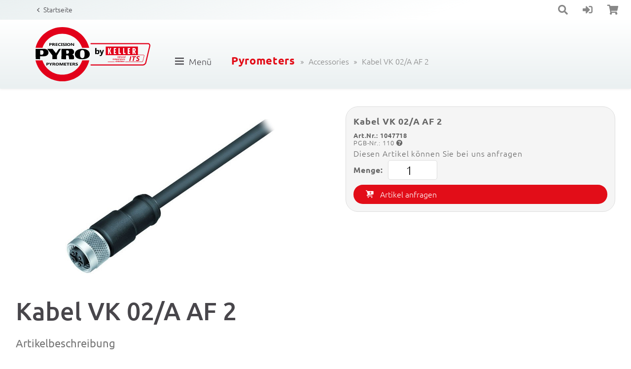

--- FILE ---
content_type: text/html; charset=UTF-8
request_url: https://www.pyrometer.com/kabel-vk-02-a-af-2.de
body_size: 113505
content:
<!doctype html>
<html lang="de">
    <head>

        
        <title>Kabel VK 02/A AF 2</title>
        <link rel="shortcut icon" type="image/x-icon" href="/favicon.ico">

                <base href="/"/>
        <meta charset="utf-8">
        <meta name="robots" content="follow, all">        <meta name="description" content="Kabel  8 x 0,25 mm²
mit gerader Kabeldose 
Länge: 10 m, Tmax=85°C" />        <meta name="viewport" content="width=device-width, initial-scale=1, maximum-scale=1" />        <meta name="format-detection" content="telephone=no">
        <meta name="language" content="de" />

        
        

        
<script src="/js/lib/jquery.min.js"></script>


<script>
	    const www_extension = '/';
    const api_base_url = '/api';
    const request_uri = '/kabel-vk-02-a-af-2.de/';
    const page = {"id":"97","artnr":"fbbf0a5d2d2a67265dd49adf9610c3c8","sitetype":"0","sprache":"de","name":"Kabel VK 02\/A AF 2","tiefe":"1","kategorie":"0","pfad":"2417,1137","tiefe0_order":"1","tiefe1_order":"4","tiefe2_order":"0","tiefe3_order":"0","datei":null,"autolink":null,"autolinkextern":null,"description":"Kabel  8 x 0,25 mm\u00b2\nmit gerader Kabeldose \nL\u00e4nge: 10 m, Tmax=85\u00b0C","keywords":null,"creator":"0","datum":"0000-00-00 00:00:00","title":null,"title_source":"typed","taxo_group":null,"taxo_name":null,"submitto":null,"notlinkable":"0","notdeleteable":"0","hidden":"1","infoprio":"0","opened":"0","checkout_date":"0000-00-00 00:00:00","checkout_user":"0","output_version":"1","version_foureyes":"0","edit_version":"1","imported":"0","farbe":null,"sitemap_image":"0","sitemap_crop":null,"sitemap_color":null,"background":null,"icon":null,"appearance":null,"template":"keller","edit_datum":"2023-10-09 13:51:16","edit_by":"14","url_pfad":"\/kabel-vk-02-a-af-2.de\/","url_canonical":null,"menuname":"","sichtbar_von":"0000-00-00 00:00:00","sichtbar_bis":"0000-00-00 00:00:00","page_is_folder":"1","menu":"menu","priority":"0","footer":"footer","revision_active":"0","description_meta":null,"deleted_at":null,"deleted_batch":null,"lang_group":null,"indice_index":"1","crawler_index":"1","deleted_by":null,"offline_available":"0","syncSrc_node_id":null,"syncSrc_timestamp":null,"syncSrc_sub_pages":"0","aliasUrl":null,"parentName":"artikel"};
    const $ = jQuery;
    const dictionary = {"Men\u00fc":"Menu","* Der Lichtwellenleiter ist gesondert zu bestellen.":"* The fibre optic cable must be ordered separately.","\u2264 0,2 K":"\u2264 0.2 K","\u2264 0,5 K":"\u2264 0.5 K","\u2264 1 % vom Messwert [\u00b0C] + 2 K, min. 4 K":"\u2264 1 % of temp. reading [\u00b0C] + 2 K, min. 4 K","\u2264 1,5 K":"\u2264 1.5 K","\u2264 10 mA":"\u2264 10 mA","\u2264 10 ms (T > 1050 \u00b0C)":"\u2264 10 ms (T > 1050 \u00b0C)","\u2264 10 ms (T > 250 \u00b0C)":"\u2264 10 ms (T > 250 \u00b0C)","\u2264 10 ms (T > 650 \u00b0C)":"\u2264 10 ms (T > 650 \u00b0C)","\u2264 10 ms (T > 700 \u00b0C)":"\u2264 10 ms (T > 700 \u00b0C)","\u2264 10 ms (T > 750 \u00b0C)":"\u2264 10 ms (T > 750 \u00b0C)","\u2264 10 ms (T > 800 \u00b0C)":"\u2264 10 ms (T > 800 \u00b0C)","\u2264 10 ms (T > 950 \u00b0C)":"\u2264 10 ms (T > 950 \u00b0C)","\u2264 100 mA mit eingeschaltetem Laser-Pilotlicht":"\u2264 100 mA with activated laser spot light","\u2264 100 ms":"\u2264 100 ms","\u2264 100 ms (T \u2265 350 \u00b0C)":"\u2264 100 ms (T \u2265 350 \u00b0C)","\u2264 135 mA":"\u2264 135 mA","\u2264 15 ms (T > 125 \u00b0C)":"\u2264 15 ms (T > 125 \u00b0C)","\u2264 15 ms (T > 200 \u00b0C)":"\u2264 15 ms (T > 200 \u00b0C)","\u2264 175 mA bei 24 V DC":"\u2264 175 mA for 24 V DC","\u2264 2 K":"\u2264 2 K","\u2264 2 ms (T > 200 \u00b0C)":"\u2264 2 ms (T > 200 \u00b0C)","\u2264 2 ms (T > 300 \u00b0C)":"\u2264 2 ms (T > 300 \u00b0C)","\u2264 2 ms (T > 350 \u00b0C)":"\u2264 2 ms (T > 350 \u00b0C)","\u2264 2 ms (T > 600 \u00b0C)":"\u2264 2 ms (T > 600 \u00b0C)","\u2264 2 ms (T > 750 \u00b0C)":"\u2264 2 ms (T > 750 \u00b0C)","\u2264 2 ms (T > 800 \u00b0C)":"\u2264 2 ms (T > 800 \u00b0C)","\u2264 2 ms (T > 850 \u00b0C)":"\u2264 2 ms (T > 850 \u00b0C)","\u2264 2 ms (T > 900 \u00b0C)":"\u2264 2 ms (T > 900 \u00b0C)","\u2264 2 ms (T > 950 \u00b0C)":"\u2264 2 ms (T > 950 \u00b0C)","\u2264 20 ms (T > 1050 \u00b0C)":"\u2264 20 ms (T > 1050 \u00b0C)","\u2264 20 ms (T > 1350 \u00b0C)":"\u2264 20 ms (T > 1350 \u00b0C)","\u2264 20 ms (T > 650 \u00b0C)":"\u2264 20 ms (T > 650 \u00b0C)","\u2264 20 ms (T > 850 \u00b0C)":"\u2264 20 ms (T > 850 \u00b0C)","\u2264 20 ms (T > 950 \u00b0C)":"\u2264 20 ms (T > 950 \u00b0C)","\u2264 200 ms":"\u2264 200 ms","\u2264 200 ms (T > 75 \u00b0C)":"\u2264 200 ms (T > 75 \u00b0C)","\u2264 25 ms (T > 180 \u00b0C)":"\u2264 25 ms (T > 180 \u00b0C)","\u2264 3 K":"\u2264 3 K","\u2264 30 ms":"\u2264 30 ms","\u2264 35 ms (T > 200 \u00b0C)":"\u2264 35 ms (T > 200 \u00b0C)","\u2264 40 ms (T \u2265 1000 \u00b0C)":"\u2264 40 ms (T \u2265 1000 \u00b0C)","\u2264 40 ms (T \u2265 1200 \u00b0C)":"\u2264 40 ms (T \u2265 1200 \u00b0C)","\u2264 40 ms (T \u2265 700 \u00b0C)":"\u2264 40 ms (T \u2265 700 \u00b0C)","\u2264 40 ms (T \u2265 750 \u00b0C)":"\u2264 40 ms (T \u2265 750 \u00b0C)","\u2264 40 ms f\u00fcr T \u2265 150 \u00b0C":"\u2264 40 ms for T \u2265 150 \u00b0C","\u2264 45 ms (T > 150 \u00b0C)":"\u2264 45 ms (T > 150 \u00b0C)","\u2264 5 ms (T > 300 \u00b0C)":"\u2264 5 ms (T > 300 \u00b0C)","\u2264 50 mA bei 24 V DC":"\u2264 50 mA at 24 V DC","\u2264 50 ms (T > 100 \u00b0C)":"\u2264 50 ms (T > 100 \u00b0C)","\u2264 50 ms (T > 150 \u00b0C)":"\u2264 50 ms (T > 150 \u00b0C)","\u2264 50 ms (T > 250 \u00b0C)":"\u2264 50 ms (T > 250 \u00b0C)","\u2264 50 ms (T > 300 \u00b0C)":"\u2264 50 ms (T > 300 \u00b0C)","\u2264 50 ms (T > 450 \u00b0C)":"\u2264 50 ms (T > 450 \u00b0C)","\u2264 50 ms (T > 550 \u00b0C)":"\u2264 50 ms (T > 550 \u00b0C)","\u2264 50 ms (T > 600 \u00b0C)":"\u2264 50 ms (T > 600 \u00b0C)","\u2264 50 ms (T > 650 \u00b0C)":"\u2264 50 ms (T > 650 \u00b0C)","\u2264 50 ms (T > 680 \u00b0C)":"\u2264 50 ms (T > 680 \u00b0C)","\u2264 50 ms (T > 750 \u00b0C)":"\u2264 50 ms (T > 750 \u00b0C)","\u2264 500 \u03a9":"\u2264 500 \u03a9","\u2264 60 ms":"\u2264 60 ms","\u2264 75 mA bei 24 V DC":"\u2264 75 mA at 24 V DC","\u2264 75 ms (T > 180 \u00b0C)":"\u2264 75 ms (T > 180 \u00b0C)","\u2264 80 mA":"\u2264 80 mA","\u2264 90 ms":"\u2264 90 ms","0 - 10 V":"0 - 10 V","0(4)\u00a0- 20 mA linear, umschaltbar, skalierbar":"0(4)\u00a0- 20 mA linear, switchable, scalable","0,04 %\/K":"0.04 %\/K","0,04 %\/K (T > 250 \u00b0C)":"0.04 %\/K (T > 250 \u00b0C)","0,05 %\/K":"0.05 %\/K","0,05 %\/K (T > 200 \u00b0C)":"0.05 %\/K (T > 200 \u00b0C)","0,05 %\/K (T > 500 \u00b0C)":"0.05 %\/K (T > 500 \u00b0C)","0,07 %\/K":"0.07 %\/K","0,07 %\/K, min. 0,1 K\/K":"0.07 %\/K, min. 0.1 K\/K","0,1 K":"0.1 K","0,1 K < 200 \u00b0C":"0.1 K < 200 \u00b0C","0,1 K\/K (T < 200 \u00b0C)":"0.1 K\/K (T < 200 \u00b0C)","0,1 K\/K (T < 250 \u00b0C)":"0.1 K\/K (T < 250 \u00b0C)","0,2 % vom Messwert [\u00b0C] zzgl. 2,5 K":"0.2 % of temp. reading [\u00b0C] plus 2.5 K","0,2 K + 0,03 % der eingestellten Messspanne":"0.2 K + 0.03 % of selected range","0,25 K\/K (T < 500 \u00b0C)":"0.25 K\/K (T < 500 \u00b0C)","0,3 % vom Messwert [\u00b0C] zzgl. 2,5 K":"0.3 % of temp. reading [\u00b0C] plus 2.5 K","0,3 % vom Messwert [\u00b0C] zzgl. 4,0 K":"0.3 % of temp. reading [\u00b0C] plus 4.0 K","0,3 % vom Messwert [\u00b0C], mind. 4 K":"0.3 % of temp. reading [\u00b0C], min. 4 K","0,5 % vom Messwert [\u00b0C]":"0.5 % of temp. reading [\u00b0C]","0,5 % vom Messwert [\u00b0C] zzgl. 2,5 K":"0.5 % of temp. reading [\u00b0C] plus 2.5 K","0,5 % vom Messwert [\u00b0C], mind. 4 K":"0.5 % of temp. reading [\u00b0C], min. 4 K","0,75 % vom Messwert [\u00b0C]":"0.75 % of temp. reading [\u00b0C]","0,75 % vom Messwert [\u00b0C] + 1 K":"0.75 % of temp. reading [\u00b0C] + 1 K","0,75 % vom Messwert [\u00b0C] oder 5 K":"0.75 % of temp. reading [\u00b0C] or 5 K","0,75 % vom Messwert [\u00b0C] zzgl. 2,0 K":"0.75 % of temp. reading [\u00b0C] plus 2.0 K","0,75 % vom Messwert [\u00b0C], mind. 3 K":"0.75 % of temp. reading [\u00b0C], min. 3 K","0,75 % vom Messwert [\u00b0C], mind. 4 K":"0.75 % of temp. reading [\u00b0C], min. 4 K","0,75 % vom Messwert [\u00b0C], mind. 5 K":"0.75 % of temp. reading [\u00b0C], min. 5 K","0,78 -\u00a01,06 \u00b5m":"0.78 -\u00a01.06 \u00b5m","0,8 - 1,1 \u03bcm":"0.8 - 1.1 \u03bcm","0,82 -\u00a00,93 \u00b5m":"0.82 -\u00a00.93 \u00b5m","0,85 - 0,91 \u03bcm":"0.85 - 0.91 \u03bcm","0,95 \/ 1,05 \u00b5m":"0.95 \/ 1.05 \u00b5m","1 % vom Messwert [\u00b0C]":"1 % of temp. reading [\u00b0C]","1 % vom Messwert [\u00b0C], mind. 2 K":"1 % of temp. reading [\u00b0C], min. 2 K","1 % vom Messwert [\u00b0C], zzgl. 3,0 K":"1 % of temp. reading [\u00b0C], plus 3.0 K","1 K":"1 K","1 K \u2265 200 \u00b0C":"1 K \u2265 200 \u00b0C","1,0 -\u00a01,7 \u00b5m":"1.0 -\u00a01.7 \u00b5m","1,1 -\u00a01,7 \u00b5m":"1.1 -\u00a01.7 \u00b5m","1,2 - 1,7 \/ 1,7 - 2,2 \u03bcm":"1.2 - 1.7 \/ 1.7 - 2.2 \u03bcm","1,5 % vom Messwert [\u00b0C]":"1.5 % of temp. reading [\u00b0C]","1,50 \/ 1,90 \u03bcm":"1.50 \/ 1.90 \u03bcm","1,8 -\u00a02,2 \u00b5m":"1.8 -\u00a02.2 \u00b5m","1,8 -\u00a02,4 \u00b5m":"1.8 -\u00a02.4 \u00b5m","10 - 34 V DC (nach IEC 61131-2)":"10 - 34 V DC (acc. to IEC 61131-2)","10 mV \/ \u00b0C linear":"10 mV \/ \u00b0C linear","11 - 27 VDC":"11 - 27 VDC","150 - 1200 \u00b0C in Teilbereichen":"150 - 1200 \u00b0C in several segments","150 - 2000 \u00b0C in Teilbereichen":"150 - 2000 \u00b0C in several segments","2 Befestigungsmuttern":"2 fixing nuts","2 x LED":"2 x LED","2 x LED extern":"2 x LED external","2 x nach 24 V":"2 x to 24 V","2 x Open Collector 24 V DC, \u2264 30 mA":"2 x Open Collector 24 V DC, \u2264 30 mA","2 x Open Collector 24 V DC, je \u2264 150 mA":"2 x Open Collector 24 V DC, each \u2264 150 mA","22 - 27 VDC":"22 - 27 VDC","24 V DC +10 % \/ -20 %":"24 V DC +10 % \/ -20 %","250 - 2500 \u00b0C in Teilbereichen":"250 - 2500 \u00b0C in several segments","3 Taster":"3 buttons","3 x LED intern":"3 x LED internal","3,8 -\u00a04,0 \u00b5m":"3.8 -\u00a04.0 \u00b5m","3,9 \u00b5m":"3.9 \u00b5m","300 - 2500 \u00b0C in Teilbereichen":"300 - 2500 \u00b0C in several segments","4 x 7 Segment LED rot, Ziffernh\u00f6he 8 mm":"4-digit LED display red, digit-height 8 mm","4,46 - 4,82 \u03bcm":"4.46 - 4.82 \u03bcm","4,6 -\u00a04,9 \u00b5m":"4.6 -\u00a04.9 \u00b5m","0 - 500 \u00b0C in Teilbereichen":"0 - 500 \u00b0C in several segments","300 - 1000 \u00b0C in Teilbereichen":"300 - 1000 \u00b0C in several segments","500 - 3000 \u00b0C in Teilbereichen":"500 - 3000 \u00b0C in several segments","550 - 3000 \u00b0C in Teilbereichen":"550 - 3000 \u00b0C in several segments","600 - 2400 \u00b0C in Teilbereichen":"600 - 2400 \u00b0C in several segments","600 - 3000 \u00b0C in Teilbereichen":"600 - 3000 \u00b0C in several segments","650 - 2400 \u00b0C in Teilbereichen":"650 - 2400 \u00b0C in several segments","700 - 3000 \u00b0C in Teilbereichen":"700 - 3000 \u00b0C in several segments","8 -\u00a014 \u00b5m":"8 -\u00a014 \u00b5m","95 % r.H. max. (nicht kondensierend)":"95 % r.H. max. (non-condensing)","ab einer Innentemperatur > 120 \u00b0C schaltet der Analogausgang auf > 0 mA":"if the internal temperature exceeds 120 \u00b0C the analogue output shows a value > 0 mA","ab einer Innentemperatur > 65 \u00b0C schaltet der Analogausgang auf > 20,5 mA":"if the internal temperature exceeds 65 \u00b0C the analogue output shows a value > 20.5 mA","ab einer Innentemperatur > 80 \u00b0C schaltet der Analogausgang auf > 20,5 mA":"if the internal temperature exceeds 80 \u00b0C the analogue output shows a value > 20.5 mA","Abmessung":"Dimension","AF 1: 1,0 K":"AF 1: 1.0 K","AF 1: PA 41.01 (M30): Fokussierung 0,2 m\u00a0- \u221e":"AF 1: PA 41.01 (M30): Focusing 0.2 m\u00a0- \u221e","AF 2: 2,0 K":"AF 2: 2.0 K","AF 2: PKS 21.01 (M30): Fokussierung 1,08 m":"AF 2: PKS 21.01 (M30): Focusing 1.08 m","AF 2: PKS 21.01 (M30): Fokussierung 1,5 m":"AF 2: PKS 21.01 (M30): Focusing 1.5 m","AF 3: PA 41.05 (M16): Fokussierung 0,12 m\u00a0- \u221e":"AF 3: PA 41.05 (M16): Focusing 0.12 m\u00a0- \u221e","AF 4: PZ 41.18 (M16): Fokussierung 0,033 - 0,045 m":"AF 4: PZ 41.18 (M16): Focusing 0.033 - 0.045 m","AF 5: PA 41.03 (M30): Fokussierung 1,8 m (abgedichtet)":"AF 5: PA 41.03 (M30): Focusing 1.8 m (sealed)","Allgemeine Parameter":"General parameters","Aluminium":"Aluminium","Analogausgang":"Analog output","Analogausgang 0\/4 - 20 mA":"Analog output 0\/4 - 20 mA","Analogeingang":"Analog input","Anschluss":"Connection","Anschlusskabel 5 m":"Connection cable 5 m","Anschlusskabel VK 02\/A (5 m)":"Connection cable VK 02\/A (5 m)","Anschlusskabel VK 02\/L AF 1 (5 m)":"Connection cable VK 02\/L AF 1 (5 m)","Anzeige bei Verpolung, \u00dcberlast und falscher Versorgungsspannung":"Indicates in case of reverse polarity, overload and wrong supply voltage","ATD-(Automatic Temperature Detection) Funktion":"ATD-(Automatic Temperature Detection) function","Aufl\u00f6sung Anzeige":"Resolution display","Aufl\u00f6sung Schnittstelle":"Resolution interface","Aufl\u00f6sung Stromausgang":"Resolution current output","Ausstattung":"Features","Automatische Abschaltung":"Automatic shutdown","automatische Temperaturerfassung bei diskontinuierlichen Prozessen":"Automatic temperature detection at discontinuous processes","Bedienelemente":"Control elements","Bedienungsanleitung":"Manual","Bedienungsanleitung (kurz)":"Manual (short)","Befestigungsplatte: 40 mm x 20 mm":"Mounting plate: 40 mm x 20 mm","Betriebsart und Haltezeit des Messwertspeichers":"Operation mode and hold time of the data memory","Betriebsart und Schaltpunkte der Schaltkontakte":"Operation mode and switching points of the switching contacts","Betriebsart und Schaltpunkte des Schaltkontaktes":"Operation mode and switching points of the switching contact","B\u00fcrde":"Resistance","ca. 0,15 kg":"approx. 0.15 kg","ca. 0,4 kg":"approx. 0.4 kg","ca. 0,5 kg":"approx. 0.5 kg","ca. 0,8 kg":"approx. 0.8 kg","ca. 0,9 kg":"approx. 0.9 kg","ca. 1,1 kg":"approx. 1.1 kg","CO2 (4,475 \u03bcm +\/- 0,13 \u03bcm)":"CO2 (4.475 \u03bcm +\/- 0.13 \u03bcm)","Composite PAL, 1 Vpp, 75 \u2126":"Composite PAL, 1 Vpp, 75 \u2126","D\u00e4mpfungszeitkonstante":"Damping time constant","Diagnosefunktion":"Diagnostic function","Display":"Display","Doppel-Fotodiode":"Double photo diode","Doppel-Max.-Speicher mit einstellbarer Haltezeit":"Double maximum with adjustable hold time","Doppel-Si-Fotodiode":"Si double photo diode","DTD-(Discontinous Temperature Detection) Funktion":"DTD-(Discontinuous Temperature Detection) function","D\u00fcnnschicht-Thermopile":"Thin-film thermopile","Durchblickvisier":"Through-the-lens-sighting","Durchblick-Visier":"Through-the-lens-sighting","Durchblickvisier, Laserpilotlicht":"Through-the-lens-sighting, laser spot light","Durchblickvisier, Videokamera":"Through-the-lens-sighting, video camera","Durchblickvisier, Laserpilotlicht, Videokamera":"Through-the-lens-sighting, laser spot light, video camera","Edelstahl V2A (1.4305)":"Stainless steel V2A (1.4305)","eingebauter Akku":"Rechargeable battery pack","Einstellbare Parameter":"Adjustable parameters","Einstellzeit t90":"Response time t90","Einstellzeit t98":"Response time t98","Elektrische Parameter":"Electrical parameters","Elektronik: 0 - 60 \u00b0C":"Electronic: 0 - 60 \u00b0C","Elektronik: 0 - 65 \u00b0C":"Electronic: 0 - 65 \u00b0C","Elektronik: -20 - +70 \u00b0C":"Electronic: -20 - +70 \u00b0C","Elektronik: \u00d8 65 mm x 160 mm":"Electronic: \u00d8 65 mm x 160 mm","Elektronik: \u00d8 65 mm x 187 mm":"Electronic: \u00d8 65 mm x 187 mm","Emissionsgrad":"Emissivity","Emissionsgrad (20 - 100 %, extern einstellbar)":"Emissivity (20 - 100 %, adjustable externally)","Emissionsgrad 10 bis 99%; Schrittweite 1 %":"Emissivity 10 to 99%; increment 1 %","Emissionsgrad 10 bis 99,9%; Schrittweite 0,1 %":"Emissivity 10 to 99.9%; increment 0.1 %","Emissionsgrad per Schnellverstellung mit Temperaturanzeige":"Quick emissivity setting via temperature display","ext. InGaAs":"ext. InGaAs","Fotodiode":"Photo diode","Funktionen":"Functions","f\u00fcr Spannungsversorgung, Analogausgang und Schaltausgang":"for power supply, analogue output and switching output","Geh\u00e4usematerial":"Housing","Ger\u00e4teadresse":"Device address","Gewicht":"Weight","Gl\u00e4ttungsfilter":"Smoothing filter","Grenzwerte und Betriebsart der Alarmkontakte":"Limits and operating mode of the alarm contacts","GSD-Datei auf CD":"GSD file on CD","Haltezeit des Maximalwertspeichers":"Hold time of the maximum value memory","Haltezeit des Speichers":"Hold time of the memory","Infrarot-Thermometer CellaTemp PK":"Infrared thermometer CellaTemp PK","Infrarot-Thermometer CellaTemp PKF":"Infrared thermometer CellaTemp PKF","InGaAs":"InGaAs","InGaAs\/ext. InGaAs-Fotodiode":"InGaAs\/ext. InGaAs photo diode","IO-Link":"IO-Link","IP 65 nach DIN 40050":"IP 65 acc. to DIN 40050","Kompensation der Hintergrundstrahlung":"Compensation of the reflected ambient radiation","Ladeger\u00e4t":"Charger","Lagertemperatur":"Storage temperature","Laserpilotlicht":"Laser pilot light","Laufzeit: ca. 15 Stunden im Dauerbetrieb bei Tu=23 \u00b0C":"Battery life: approx. 15 hours (based on continuous operation at Ta=23 \u00b0C)","Lieferumfang":"Scope of delivery","Linearisierungsfunktion":"Linearization function","M12 Schraubverbindung 5-polig (A codiert)":"M12 thread 5-pin connection (A-coding)","M12 Schraubverbindung 8-polig":"M12 thread 8-pin connection","M12 Schraubverbindung 5-polig":"M12 thread 5-pin connection","Makro-Objektiv PA 40.01: Fokussierung\u00a00,086 m\u00a0- 0,115 m":"Macro lens PA 40.01: focusing 0.086 m\u00a0- 0.115 m","Messbereich":"Measuring range","Messbereich 0 - 200 C:":"Measuring range 0 - 200 C:","Messbereich 0 - 400 \u00b0C:":"Measuring range 0 - 400 \u00b0C:","Messbereich 1100 - 1300 \u00b0C:":"Measuring range 1100 - 1300 \u00b0C:","Messbereich 1100 - 3000 \u00b0C:":"Measuring range 1100 - 3000 \u00b0C:","Messbereich 150 - 1200 \u00b0C und 250 - 2000 \u00b0C:":"Measuring range 150 - 1200 \u00b0C and 250 - 2000 \u00b0C:","Messbereich 150 - 800 \u00b0C und 180 - 1200 \u00b0C:":"Measuring range 150 - 800 \u00b0C and 180 - 1200 \u00b0C:","Messbereich 150 - 800 \u00b0C:":"Measuring range 150 - 800 \u00b0C:","Messbereich 180 - 1200 \u00b0C:":"Measuring range 180 - 1200 \u00b0C:","Messbereich 250 - 2000 \u00b0C:":"Measuring range 250 - 2000 \u00b0C:","Messbereich 300 - 2000 \u00b0C:":"Measuring range 300 - 2000 \u00b0C:","Messbereich 450 - 2500 \u00b0C:":"Measuring range 450 - 2500 \u00b0C:","Messbereich 500 - 1400 \u00b0C:":"Measuring range 500 - 1400 \u00b0C:","Messbereich 550 - 2500 \u00b0C:":"Measuring range 550 - 2500 \u00b0C:","Messbereich 600 - 1400 \u00b0C und 650 - 1700 \u00b0C:":"Measuring range 600 - 1400 \u00b0C and 650 - 1700 \u00b0C:","Messbereich 600 - 1400 \u00b0C:":"Measuring range 600 - 1400 \u00b0C:","Messbereich 650 - 1700 \u00b0C und 750 - 2400 \u00b0C:":"Measuring range 650 - 1700 \u00b0C and 750 - 2400 \u00b0C:","Messbereich 650 - 1700 \u00b0C, 750 - 2400 \u00b0C und 850 - 3000 \u00b0C:":"Measuring range 650 - 1700 \u00b0C, 750 - 2400 \u00b0C and 850 - 3000 \u00b0C:","Messbereich 650 - 1700 \u00b0C:":"Measuring range 650 - 1700 \u00b0C:","Messbereich 700 - 1800 \u00b0C:":"Measuring range 700 - 1800 \u00b0C:","Messbereich 700 - 3000 \u00b0C:":"Measuring range 700 - 3000 \u00b0C:","Messbereich 750 - 2400 \u00b0C:":"Measuring range 750 - 2400 \u00b0C:","Messbereich 800 - 2400 \u00b0C, 900 - 3000 \u00b0C und 700 - 1800 \u00b0C:":"Measuring range 800 - 2400 \u00b0C, 900 - 3000 \u00b0C and 700 - 1800 \u00b0C:","Messbereich 800 - 2400 \u00b0C:":"Measuring range 800 - 2400 \u00b0C:","Messbereich 850 - 3000 \u00b0C:":"Measuring range 850 - 3000 \u00b0C:","Messbereich 900 - 3000 \u00b0C:":"Measuring range 900 - 3000 \u00b0C:","Messgr\u00f6\u00dfe und Skalierung der analogen Ein- und Ausg\u00e4nge":"Measured variable and scale of analogue input and output signals","Messkanal Quotient - Spektral":"Measurement channel two-colour - single-colour","Messkanal Quotient, Spektral 1 und Spektral 2":"Measurement channel two-colour, single-colour 1 and single-colour 2","Messkopf":"Measuring head","Messkopf: -20 - +250 \u00b0C":"Measuring head: -20 - +250 \u00b0C","Messkopf: 250 \u00b0C":"Measuring head: 250 \u00b0C","Messkopf: abh\u00e4ngig vom Typ":"Measuring head: depending on the type","Messkopf: \u00d8 30 mm x 75 mm":"Measuring head: \u00d8 30 mm x 75 mm","Messk\u00f6pfe":"Measuring heads","Messtechnische Parameter":"Measurement parameters","Messunsicherheit":"Measurement uncertainty","Metall vernickelt":"Nickel plated metal","Min.\/Max.-Extremwertspeicher":"Min.\/Max. peak picker","Nah-Objektiv PZ 10.05: Fokussierung 0,15\u00a0m - 0,3 m":"Close-up lens PZ 10.05: focusing 0.15\u00a0m - 0.3 m","Nah-Objektiv PZ 20.03: Fokussierung 0,2\u00a0m - 0,4 m":"Close-up lens PZ 20.03: focusing 0.2\u00a0m - 0.4 m","\u00d8 30 x 185 mm (ohne Stecker)":"\u00d8 30 x 185 mm (without plug)","\u00d8 30 x 210 mm (ohne Stecker)":"\u00d8 30 x 210 mm (without plug)","\u00d8 30 x 235 mm (ohne Stecker)":"\u00d8 30 x 235 mm (without plug)","\u00d8 65 mm x 180 mm":"\u00d8 65 mm x 180 mm","\u00d8 65 mm x 197 mm (zzgl. Objektivl\u00e4nge)":"\u00d8 65 mm x 197 mm (plus lens length)","\u00d8 65 mm x 200 mm":"\u00d8 65 mm x 200 mm","\u00d8 65 mm x 220 mm (max. 277 mm)":"\u00d8 65 mm x 220 mm (max. 277 mm)","Objektiv F50 PZ 20.08: Fokussierung \u00a00,3 m\u00a0- \u221e":"Lens F50 PZ 20.08: focusing\u00a00.3 m\u00a0- \u221e","Objektiv F50 PZ 20.08: Fokussierung 0,3 m - \u221e":"Lens F50 PZ 20.08: focusing\u00a00.3 m\u00a0- \u221e","Objektive":"Lenses","Open Collector 24 V DC, \u2264 150 mA":"Open Collector 24 V DC, \u2264 150 mA","Optische Varianten":"Optical variants","PA 41.01 (M30): Fokussierung 0,2 m\u00a0- \u221e":"PA 41.01 (M30): Focusing 0.2 m\u00a0- \u221e","PA 41.02 (M16): Fokussierung 0,5 m\u00a0- \u221e":"PA 41.02 (M16): Focusing 0.5 m\u00a0- \u221e","PA 41.03 (M30): Fokussierung 1,8 m (abgedichtet)":"PA 41.03 (M30): Focusing 1.8 m (sealed)","PA 41.05 (M16): Fokussierung\u00a00,12 m\u00a0- \u221e":"PA 41.05 (M16): Focusing 0.12 m\u00a0- \u221e","Parameter":"Parameters","Parameter der ATD-Funktion":"Parameters of the ATD function","Parameter der ATD-Funktion (optional)":"Parameters of the ATD function (optional)","per Taster oder Testeingang":"via button or test input","Profibus DP":"Profibus DP","Pyrometer CellaPort PT":"Pyrometer CellaPort PT","Pyrometer CellaTemp PX":"Pyrometer CellaTemp PX","Pyrometer CellaTemp PA":"Pyrometer CellaTemp PA","Pyrometer CellaTemp PM":"Pyrometer CellaTemp PM","Pyrometer CellaTemp PZ":"Pyrometer CellaTemp PZ","Pyrometer: 36 mm x 20 mm x 54 mm (LxBxH)":"Pyrometer: 36 mm x 20 mm x 54 mm (LxWxH)","PZ 41.05 (M30): Fokussierung 0,3 m\u00a0- \u221e":"PZ 41.05 (M30): focusing 0.3 m\u00a0- \u221e","PZ 41.18 (M16): Fokussierung\u00a00,033 - 0,045 m":"PZ 41.18 (M16): focusing 0.033 - 0.045 m","PZ 41.31 (M30): Fokussierung\u00a00,15 m\u00a0- \u221e":"PZ 41.31 (M30): focusing 0.15 m\u00a0- \u221e","Reproduzierbarkeit":"Repeatability","Reset auf Werkseinstellung":"Reset to factory setting","Schaltausgang":"Switching output","Schalteingang":"Switching input","Schnittstelle":"Interface","Schraubklemmen":"Screw terminals","Schutz- und Transportkoffer":"Protective and carrying case","Schutzart":"Protection class","Schwellwert der DTD-Funktion":"Threshold level of the DTD function","Schwellwert der Signal\u00fcberwachung":"Threshold level of the signal monitoring","Schwellwert der Verschmutzungs\u00fcberwachung":"Threshold level of the contamination monitoring","Sensor":"Sensor","Servicefunktion":"Service function","Si":"Si","Si\/InGaAs-Fotodiode":"Si\/InGaAs photo diode","Si\/Si-Fotodiode":"Si\/Si photo diode","Simulation der Temperatur":"Simulation of temperature","Simulation eines Messwertes":"Simulation of a measured value","Simulation eines Messwertes oder eines Stromsignals":"Simulation of a measured value or a current signal","Simulation von Strom und Temperatur":"Simulation of current and temperature","Skalierung des Analogausganges":"Scaling of the analogue output","Software":"Software","Software CellaView":"Software CellaView","Spannungsversorgung":"Power supply","Speicherbetriebsart":"Memory operation mode","Speicherstellen der Emissionsgradtabelle":"Locations of the emissivity tables","Spektralbereich":"Spectral range","Standard-Objektiv PZ 10.01:\u00a0Fokussierung 0,3 m\u00a0- \u221e":"Standard lens PZ focusing 0.3 m\u00a0- \u221e","Standard-Objektiv PZ 15.03: Fokussierung 0,8 m\u00a0- \u221e":"Standard lens PZ 15.03: focusing 0.8 m\u00a0- \u221e","Standard-Objektiv PZ 15.03:\u00a0Fokussierung 0,6 m\u00a0- \u221e":"Standard lens PZ 15.03:\u00a0focusing 0.6 m\u00a0- \u221e","Standard-Objektiv PZ 20.01: Fokussierung 0,4 m\u00a0- \u221e":"Standard lens PZ 20.01: focusing 0.4 m\u00a0- \u221e","Statusanzeige":"Status display","Statusanzeige der LEDs":"Status display of the LEDs","Stromaufnahme":"Current consumption","Tastensperre":"Key lock","TBC Funktion":"TBC function","Tele-Objektiv I PZ 20.06: Fokussierung 1,2 m - \u221e":"Telephoto lens I PZ 20.06: focusing 1.2 m\u00a0- \u221e","Tele-Objektiv II PA 20.06: Fokussierung\u00a00,6 m\u00a0- \u221e":"Telephoto lens II PA 20.06: focusing 0.6 m\u00a0- \u221e","Tele-Objektiv PZ 20.06: Fokussierung 1,2 m\u00a0- \u221e":"Telephoto lens PZ 20.06: focusing 1.2 m\u00a0- \u221e","Temperaturanzeige":"Temperature display","Temperatureinheit \u00b0C\/\u00b0F":"Temperature unit \u00b0C\/\u00b0F","Temperaturkoeffizient":"Temperature coefficient","Testeingang":"Test input","Testfunktion":"Test function","Thermopile":"Thermopile","Transmissionsgrad":"Transmittance","\u00fcber Kabel (5 m)":"via cable (5 m)","\u00dcbertemperatur Signal":"Overtemperature signal","Umgebungstemperatur":"Ambient temperature","USB":"USB","USB, RS 485":"USB, RS 485","USB-Kabel VK 11\/D (1,8 m)":"USB cable VK 11\/D (1.8 m)","Verpolungsschutz":"Reverse polarity protection","Videoausgang":"Video output","Videokabel VK 02\/F (5 m) bei der Ausf\u00fchrung mit Kamera":"Video cable VK 02\/F (5 m) for model with built-in camera","Videokamera":"Camera","Visiereinrichtung":"Sighting option","Warn- und Abschaltschwelle der Verschmutzungs\u00fcberwachung":"Warning and cut-off threshold of the contamination monitoring","Wei\u00dfabgleich":"White balance","Weitwinkel-Objektiv PZ 20.05: Fokussierung 0,2 m - \u221e":"Wide-angle lens PZ 20.05: focusing\u00a00.2 m\u00a0- \u221e","Zul\u00e4ssige Luftfeuchtigkeit":"Permissible humidity","zus\u00e4tzlich bei Messbereich 250 - 2000 \u00b0C:":"additionally for measuring range 250 - 2000 \u00b0C:","zus\u00e4tzlich bei Messbereich 750 - 2400 \u00b0C und 850 - 3000 \u00b0C:":"additionally for measuring range 750 - 2400 \u00b0C and 850 - 3000 \u00b0C:","zus\u00e4tzlich bei Messbereich 750 - 2400 \u00b0C:":"additionally for measuring range 750 - 2400 \u00b0C:","zus\u00e4tzlich bei Messbereich 800 - 2400 \u00b0C:":"additionally for measuring range 800 - 2400 \u00b0C:","zus\u00e4tzlich bei Messbereich 850 - 3000 \u00b0C:":"additionally for measuring range 850 - 3000 \u00b0C:","zus\u00e4tzlich beim Pyrometer mit Kamera:":"in addition, for model with camera:","Ru\u00dffaktor":"Soot factor","Pyrometer CellaCombustion PA":"Pyrometer CellaCombustion PA","IP 40 nach DIN 40050":"IP 40 acc. to DIN 40050","Fokusabstand":"Focus distance","Messfeld":"Target size","CO2 Bande":"CO2 range","Pyrometer":"Pyrometer","Optik":"Lens system","Visier":"Sighting option","Distanzverh\u00e4ltnis":"Distance ratio","Distanzverh\u00e4ltnis vertikal":"Distance ratio vertical","Pyrometer CellaCombustion PK":"Pyrometer CellaCombustion PK","Pyrometer CellaCombustion PT":"Pyrometer CellaCombustion PT","Messung hei\u00dfer Verbrennungsgase":"measuring hot combustion gases","beide Messbereiche:":"both measuring ranges:","CO2-Bande":"CO2 range","CO-Bande":"CO range","Messstellennummer":"Measuring point number","Infrarot-Thermometer CellaCombustion PK":"Infrared thermometers CellaCombustion PK","LED-Pilotlicht":"LED targeting light","1 % vom Bereichsendwert":"1 % of the range's final value","2 x Schlie\u00dfer PNP \u2264 150 mA":"2 NO contacts PNP \u2264 150 mA","Welligkeit \u2264 200 mV":"Ripple \u2264 200 mV","\u2264 30 mA bei 24 V DC ohne Laststrom":"\u2264 30 mA at 24 V DC without load current","2 x 7 Segment LED rot, Ziffernh\u00f6he 8 mm":"two 7 segments LED, red, digit height 8 mm","M12 Steckverbinder 5-polig":"M12 connector, 5-pole","\u00d8 30 x 155 mm (ohne Stecker)":"\u00d8 30 x 155 mm (without plug)","\u00d8 30 x 189 mm (ohne Stecker)":"\u00d8 30 x 189 mm (without plug)","\u00d8 30 x 163 mm (ohne Stecker)":"\u00d8 30 x 163 mm (without plug)","Edelstahl":"Stainless steel","0,235 kg":"0,235 kg","Elektronik: 0,235 kg":"Electronic part: 0,235 kg","Messkopf: 0,230 kg":"Measuring head: 0,230 kg","Ein- und Ausschaltpunkt schrittweise 1 % vom Temperaturbereich":"Switch-on and switch-off point successively 1\u00a0% of the temperature range","Schaltfunktion: Schlie\u00dfer \/ \u00d6ffner":"Switching function: N.O. \/ N.C. contact","Ein- und Ausschaltverz\u00f6gerung 0 - 9,9 sec, schrittweise 0,1 sec":"Switch-on and switch-off delay 0 to 9.9 sec, gradually 0.1 sec","per Bedienmen\u00fc oder per externem Steuersignal":"via operating menu or via external control signal","Infrarot-Sensor PKS 10":"Infrared sensor PKS 10","Infrarot-Sensor PKS 20":"Infrared sensor PKS 20","Infrarot-Sensor PKS 21 mit Messkopf PA 21.01":"Infrared sensor PKS 21 with measuring head PA 21.01","Open Collector":"Open Collector","Signalanzeige ab einer Innentemperatur > 75 \u00b0C":"Signal display at an internal temperature > 75 \u00b0C","Laser-Pilotlicht":"Laser pilot light","Messkopf ohne K\u00fchlung bis 250 \u00b0C einsetzbar":"Measuring head can be used up to 250 \u00b0C without cooling","Signalisierung der Fehlercodes bzw. Ereignisse erfolgen\n\u00fcber die digitale Schnittstelle":"Signalling of the error codes or events takes place","":"","Sprachwahl":"language choice","Art-Nr.":"Item No.","Preisspanne":"price range","Messfeldform":"measuring field shape","Veranstaltung":"Event","Angemeldet als":"Logged in as","Bitte stimmen Sie der Datenschutzerkl\u00e4rung zu":"Please agree to the privacy policy","* notwendige Infomationen":"* necessary information","testmw":"testmw (EN)","Auf die Merkliste":"Add to watchlist","Von der Merkliste entfernen":"Remove from watch list","Eigenschaften":"Properties","Passendes Zubeh\u00f6r":"Suitable accessories","Messfeldbreite":"Measuring field width","Messfeldh\u00f6he":"Measuring field height","Dateien":"Files","Artikel anfragen":"Request article","Keine Produkte auf der Merkliste":"No products on the watch list","Gew\u00e4hlte Art der Lieferung":"Chosen type of delivery","Lieferanten Info":"Supplier Info","Gew\u00e4hlte Art der Zahlung":"Chosen type of payment","Besondere Merkmale":"Special features","Artikelbeschreibung":"Article description","Anwendungslabor":"Application laboratory","ICS Sitemap":"ICS Sitemap","IMS Sitemap":"IMS Sitemap","IAS Sitemap":"IAS Sitemap","ITS Sitemap":"ITS Sitemap","Verf\u00fclltechnik":"Backfilling technology","Labortechnik":"Laboratory Technology","Laborausstattungen":"Laboratory equipment","Laboruntersuchungen":"Laboratory tests","IMS":"IMS","ITS Slider":"ITS Slider","KITS Service-App":"KITS Service App","Temperaturmessung":"Temperature measurement","Baustoffe":"Building materials","Giesserei":"Foundry","Induktion":"Induction","Glas":"Glass","Gl\u00fchb\u00e4nder":"Annealing tapes","Ofen":"Oven","Feuerungsanlage":"Combustion plant","Holz":"Wood","Holzbeton":"Wood concrete","Folien":"Slides","News ICS":"News ICS","News IMS":"News IMS","Prozess":"Process","Branche":"Industry","News IAS":"News IAS","News ITS":"News ITS","Ihr Anfragekorb ist leer":"Your request basket is empty","Startseite ITS":"Home page ITS","Temperaturmesstechnik":"Temperature measurement technology","Messysteme":"Measuring systems","ITS":"ITS","CellaTemp\u00ae PA":"CellaTemp\u00ae PA","Kristallz\u00fcchtung":"Crystal growing","Stahl":"Steel","Schmiede":"Forge","Kalksandstein":"Sand-lime brick","Feuerfest":"Fireproof","Farben":"Colors","ICS":"ICS","Produkt":"Product","Bereitschaftsdienst 24\/7":"On-call service 24\/7","Ihre Vorteile":"Your advantages","Diese Syteml\u00f6sung ist nicht verf\u00fcgbar":"This system solution is not available","Systeml\u00f6sungen entsprechen Ihrer Auswahl":"System solutions correspond to your selection","es ist eine neue Anfrage eingegangen.":"a new request has been received.","Hallo":"Hello","Ihr Warenkorb ist leer":"No items in your shopping cart.","Abmelden":"Logout","Division KELLER":"Division KELLER","Service Mitarbeiterin":"Service employee","Service Mitarbeiter":"Service employee","Leiter Service":"Service manager","Dipl. Wirt.-Ing.(FH)":"Dipl. Wirt.-Ing.(FH)","Technischer Angestellter":"Technical employee","Vertriebsleiter der BU ICS":"Head of Business Unit ICS","Area Sales Manager ICS":"Area Sales Manager ICS","Sales Manager MAS":"Area Sales Manager MAS","Dipl.-Ing.":"Dipl.-Ing.","Vertriebsleiter der BU IMS":"Head of Business Unit IMS","S\u00fcd Amerika":"South America","Nord Amerika":"North America","Gro\u00dfbritannien + Nordirland":"Great Britain + Northern Ireland","Irland":"Ireland","Griechenland + Zypern":"Greece + Cyprus","Ihre Auswahl wird andere Einstellungen beeinflussen":"Your selection will affect other settings","Automatisierungstechniker":"Automation technician","Zur Anfrage":"To the request","Vielen Dank f\u00fcr Ihre Anfrage":"Thank you for your inquiry","\u00dcbersicht \u00fcber ihre Anfrage":"Overview of your request","Allgemein":"General","vielen Dank f\u00fcr Ihre Anfrage vom":"Thank you for your request from","in unserem Onlineshop":"in our online store","Anfrage versenden":"Send request","Ihre Anfrage ist eingegangen und wird bearbeitet.":"Your request has been received and is being processed.","Sie erhalten in K\u00fcrze eine Anfragebest\u00e4tigung.":"You will receive a request confirmation shortly.","Angefragt":"Requested","Anfragedatum":"Request date","Dipl.-Wirtsch.-Ing.":"Dipl.-Wirtsch.-Ing.","Dipl. Wirtsch. Ing.":"Dipl. Wirtsch. Ing.","Ihre Anfrage ist eingegangen und wird bearbeitet. Sie erhalten in K\u00fcrze ein Angebot.":"Your request has been received and is being processed. You will receive an offer shortly.","Klicken Sie den Kontinent, um die einzelnen L\u00e4nder anzuzeigen.":"Click the continent to view the individual countries.","Anfrage-Nr.":"Request no.","technology":"technology","Wonach suchen Sie?":"What are you looking for?","Steckernetzteil E2EFSW3 12W-24V":"Plug-in power supply E2EFSW3 12W-24V","Zubeh\u00f6r f\u00fcr Schnittstellen SU 02 AF 1":"Accessories for interfaces SU 02 AF 1","Dienstleistungen":"Services","Inbetriebnahme":"Commissioning","Steuerungstechnik":"Control technology","Maschinen":"Machines","Trockner und \u00d6fen":"Dryers and ovens","Anlagenzubeh\u00f6r":"Plant accessories","Pyrometer Baureihe":"Pyrometer series","\u00dcbersetztechnik":"Translation technology","Roboter":"Robot","Greifer":"Gripper","H-Portale":"H portals","L-Portale":"L portals","I-Portale":"I-Portals","Tragwerke":"Supporting structures","Werkzeuge":"Tools","Zubeh\u00f6r":"Accessories","Unfallschutzeinrichtungen":"Accident prevention equipment","Kabel- und Installationsmaterialien":"Cable and installation materials","Belastungs- und Funktionsanalysen im Pr\u00fcffeld":"Load and functional analyses in the test field","Podeste und Arbeitsb\u00fchnen":"Platforms and working platforms","Produkte entsprechen Ihrer Auswahl":"Products correspond to your selection","Kein Preis?":"No price?","Danke f\u00fcr Ihre Anfrage.":"Thank you for your inquiry.","Baugruppe":"Assembly","Bitte w\u00e4hlen Sie ihr Problem aus.":"Please select your problem.","Fehlerkategorie":"Error category","Problem":"Problem","M\u00f6gliche Ursache":"Possible cause","L\u00f6sung":"Solution","Bitte w\u00e4hlen Sie eine Serie oder Zubeh\u00f6r.":"Please select a series or accessories.","Bitte w\u00e4hlen Sie eine Baugruppe aus.":"Please select an assembly.","Bitte w\u00e4hlen Sie eine Fehlerkategorie aus.":"Please select an error category.","Service":"Service","Sie sind derzeit":"They are currently","Sie sind derzeit als {userName} angemeldet.":"You are currently logged in as {userName}.","Bitte w\u00e4hlen Sie Ihre Sprache:":"Please choose your language:","IAS":"IAS","Prozessleitsysteme":"Process control systems","Spezialsoftware\/Prozessleitsysteme":"Special software\/process control systems","Schaltschrankbau":"Switch cabinet construction","Logistik":"Logistics","Montage und Inbetriebnahme":"Assembly and commissioning","Business-Unit-Leiter":"Head of Business Unit","Vertriebsbeauftragter":"Sales Representative","Projektmanager IT":"Project Manager IT","Projektmanager PLC":"Project Manager PLC","Vertriebsleiter der BU ITS":"Sales Manager of BU ITS","Sales Manager":"Sales Manager","Vertriebsassistentin":"Sales Assistant","Vertriebsingenieur":"Sales Engineer","Messger\u00e4tepr\u00fcfer":"Measuring device tester","Einwilligung zur Nutzung meiner Daten":"Consent to the use of my data","Divisionsleit. Personal- und Sozialwesen":"Division Head Human Resources and Social Affairs","Ausbildung und Sch\u00fclerpraktikanten":"Apprenticeship and trainees","Referenznummer":"Reference number","Steel":"Steel","Research and Development":"Research and Development","Induction":"Induction","Glass":"Glass","Furnace":"Furnace","Foundry":"Foundry","Forgery":"Forgery","Extrusion press":"Extrusion press","Crystal growing":"Crystal growing","Combustion plant":"Combustion plant","Coating":"Coating","Building materials":"Building materials","Lime":"Lime","Concrete":"Concrete","Cement":"Cement","Art.-Nr.:":"Item no:","PLD process":"PLD process","Biomass power plant":"Biomass power plant","Coal-fired power station":"Coal-fired power station","Waste incineration":"Waste incineration","Silicon carbide (SiC)":"Silicon carbide (SiC)","Multi-crystalline silicon":"Multi-crystalline silicon","Mono-crystalline silicon":"Mono-crystalline silicon","artificial diamonds":"artificial diamonds","Centrifugal casting":"Centrifugal casting","Mould casting":"Mould casting","Rotary kiln, directly heated":"Rotary kiln, directly heated","Rotary kiln, indirectly heated":"Rotary kiln, indirectly heated","Tunnel kiln":"Tunnel kiln","Container glass":"Container glass","Float glass":"Float glass","Brazing":"Brazing","Tube bending":"Tube bending","Filaments":"filaments","Glow strip":"Glow strip","bar mill":"bar mill","Blast furnace":"Blast furnace","Coking plant":"Coking plant","Continuous annealing line":"Continuous annealing line","Continuous casting":"Continuous casting","Cooling bed":"Cooling bed","Rolling mill":"Rolling mill","Sinter plant":"Sinter plans","Strip galvanizing":"Strip galvanizing","Torpedo car":"Torpedo car","Tube rolling mill":"Tube rolling mill","wire rod mill":"wire rod mill","Nichtmetalle bei aggressiver Messumgebung":"Non-metals in aggressive measuring environment","Metalle, Keramiken, Glasschmelzen":"Metals, ceramics, glass melts","0,3 m":"0,3 m","Details":"Details","Aluminium, metallisch\nblanke Oberfl\u00e4chen\nLaser-Anwendungen":"Aluminum, metallic\nbright surfaces\nLaser applications","Metall, Keramik, bei\nhohen Temperaturen":"Metal, ceramics, at\nhigh temperatures","pr\u00e4zise Messung von\nMetallen, Halbleitern":"precise measurement of\nmetals, semiconductors","Draht, Stangen,\nHeizwendel,\nGl\u00fchb\u00e4nder":"Wire, rods,\nheating coil,\nAnnealing tapes","Aluminium und metallisch blanke Metall bei sehr niedrigen Temperaturen":"Aluminium and bare metal at very low temperatures","pr\u00e4zise Messung von Metallen,\nHalbleitern":"precise measurement of metals,\nsemiconductors","Metall, Zement, Kalk, Graphit, Glastropfen, Kristallz\u00fcchtung":"Metal, cement, lime, graphite, glass drop, crystal growing","Nichtmetalle bei niedrigen Temperaturen":"Non-metals at low temperatures","Nichtmetalle bei gro\u00dffl\u00e4chigen Messobjekten":"Non-metals for large-area targets","Metalle, Keramiken bei gro\u00dffl\u00e4chigen Messobjekten":"Metals, ceramics for large-surface measuring objects","Metalle bei sehr niedrigen Temperaturen":"Metals at very low temperatures","Aluminium, metallisch blanke \nOberfl\u00e4chen, Laser-Anwendungen":"Aluminium, metallic bright \nsurfaces, laser applications","Metalle, Keramiken bei hohen Temperaturen":"Metals, ceramics at high temperatures","Metalle, Keramiken, Glasschmelzen \nbei schwierigen Messbedingungen durch Staub, Dampf, Rauch":"metals, ceramics, molten glass \nunder difficult measuring conditions due to dust, steam, smoke","Nichtmetalle, beschichtete Metalle":"Non-metals, coated metals","Metalle (kleine Messobjekte), \nInduktionserw\u00e4rmung":"Metals (small measuring objects), \nInduction heating","Metalle (kleine Messobjekte), \nInduktionserw\u00e4rmung bei niedrigen Temperaturen":"Metals (small targets), \nInduction heating at low temperatures","Metalle (kleine Messobjekte), \nInduktionserw\u00e4rmung bei hohen Temperaturen":"Metals (small targets), \nInduction heating at high temperatures","Metalle (schwingende Messobjekte), \nProduktion und W\u00e4rmebehandlung von Dr\u00e4hten, Stangen, Bolzen":"Metals (vibrating objects of measurement), \nProduction and heat treatment of wires, rods, bolts.","Metalle (kleine Messobjekte), Induktionserw\u00e4rmung bei schwierigen Messbedingungen durch Staub, Dampf, Rauch":"Metals (small measuring objects), induction heating in difficult measuring conditions due to dust, steam, smoke","Nichtmetalle, oxidierte \nMetalloberfl\u00e4chen":"Non-metals, oxidized \nMetal surfaces","Metall, Zement, Kalk, Grafit, Kristallz\u00fcchtung":"Metal, cement, lime, graphite, crystal growing","Draht, Stangen, Heizwendel, Gl\u00fchb\u00e4nder, Glastropfen":"Wire, rods, heating coil, glow tapes, glass drops","Keines der Produkte entspricht Ihren Filter Einstellungen.":"None of the products match your filter settings.","Filter anwenden":"Apply filter","Kategorie":"Category","Max. Obj. Temp.":"Max. Obj. temp.","RS 232":"RS 232","CellaCast":"CellaCast","Auf Anfrage":"Upon request","App":"App","KITS":"KITS","Mixers":"Mixers","Compact design with on-site display":"Compact design with on-site display","Stainless steel housing and resistant lens to protect against aggressive vapours":"Stainless steel housing and resistant lens to protect against aggressive vapours","Optical, wear-free measuring method":"Optical, wear-free measuring method","Features":"Features","CellaAsphalt":"CellaAsphalt","Pyrometer in stainless steel housing with resistant lens also suitable for aggressive vapours":"Pyrometer in stainless steel housing with resistant lens also suitable for aggressive vapours","Compact design with integrated temperature display":"Compact design with integrated temperature display","Application solutions for all relevant measuring points":"Application solutions for all relevant measuring points","ATD (Automatic Temperature Detection) function for automatic determination of the temperature per cast":"ATD (Automatic Temperature Detection) function for automatic determination of the temperature per cast","CSD (Clean Surface Detection) function to determine the correct melting temperature despite slag and oxides":"CSD (Clean Surface Detection) function to determine the correct melting temperature despite slag and oxides","Wear-free and maintenance-free optical measuring method":"Wear-free and maintenance-free optical measuring method","sheets":"sheets","Metal":"Metal","Patented measuring method for the detection of the smallest infrared radiation":"Patented measuring method for the detection of the smallest infrared radiation","CellaInduction":"CellaInduction","Choice of round or rectangular measuring field":"Choice of round or rectangular measuring field","Patented LED pilot light for imaging the exact measuring field":"Patented LED pilot light for imaging the exact measuring field","Extensive portfolio of single-colour and two-colour pyrometers":"Extensive portfolio of single-colour and two-colour pyrometers","Extensive portfolio of stationary and portable pyrometers":"Extensive portfolio of stationary and portable pyrometers","System solutions for all relevant measuring points of the production process":"System solutions for all relevant measuring points of the production process","Wear- and maintenance-free temperature measurement":"Wear- and maintenance-free temperature measurement","of":"from","Measurement":"Measurement","Panoramic pyrometer with rectangular measuring field":"Panoramic pyrometer with rectangular measuring field","High-quality multiple lenses for object sizes from 1.3 mm":"High-quality multiple lenses for object sizes from 1.3 mm","Large portfolio of optical solution variants through a combination of objective lenses and supplementary lenses":"Large portfolio of optical solution variants through a combination of objective lenses and supplementary lenses","CellaCombustion":"CellaCombustion","Complete measuring systems incl. mechanical and pneumatic accessories":"Complete measuring systems incl. mechanical and pneumatic accessories","Optical temperature measurement - fast and wear-free":"Optical temperature measurement - fast and wear-free","Patented measuring method for precise measurement of aluminium and bare metals":"Patented measuring method for precise measurement of aluminium and bare metals","timber":"timber","laminated":"laminated","Glued":"Glued","Permanent LED pilot light for displaying the exact size and position of the measuring field":"Permanent LED pilot light for displaying the exact size and position of the measuring field","Small measuring field from 1.5 mm":"Small measuring field from 1.5 mm","Fast temperature measurement in milliseconds":"Fast temperature measurement in milliseconds","Vorsatzlinse":"Attachment lens","L\u00e4nge der Grafik":"Graphic length","Messabstand":"Measuring distance","Messfelddurchmesser":"Measuring field diameter","Keine":"None","Aus dem am Pyrometer angezeigten Messwert, der wahren Objekttemperatur, dem am Pyrometer voreingestellten Emissionsgrad und der Umgebungstemperatur (notwendig bei einigen Typen) wird der korrekte am Pyrometer einzustellende Emissionsgrad berechnet.":"The correct emissivity to be set on the pyrometer is calculated from the measured value displayed on the pyrometer, the true object temperature, the emissivity preset on the pyrometer and the ambient temperature (necessary for some types).","Dieses Verzeichnis existiert leider nicht mehr!":"Unfortunately, this directory no longer exists!","Luftsp\u00fchlung":"Air purge","Anfrage":"Request","Diamonds":"Diamonds","Zur Kasse":"To the checkout","zur\u00fcck":"Back","Suchergebnisse":"Search results","Ihr Suchbegriff":"Your search term","Schutzscheibe M62x0":"Protective washer M62x0","- kleinste Messobjekte ab 0,1 mm\n- Gl\u00fchlampen, Gl\u00fchf\u00e4den \n- Forschung und Entwicklung\n- Referenzpyrometer":"- smallest measuring objects from 0.1 mm\n- incandescent lamps, filaments \n- Research and development\n- reference pyrometer","Tagung":"Conference","Prozess- und Anlagentechnik":"Process and systems engineering","Gleistransport und Schienenfahrzeuge":"Rail transport and rail vehicles","Bauk\u00f6rper und Baukonstruktionen":"Building structure and construction","Steuern und Regeln":"Control and rules","Schaltschr\u00e4nke":"Switch cabinets","Aluminium, metallisch blanke Oberfl\u00e4chen, Laser-Anwendungen":"Aluminium, metallically bright surfaces, laser applications","nicht bei Aluminium":"not with aluminium","Aluminiumschlauch PB 08\/L":"Aluminium tube, flexible PB 08\/L","Aluminium, metallisch blanke Oberfl\u00e4chen, Laser-Anwendungen, PVD-Beschichtungsverfahren":"Aluminium, metallically bright surfaces, laser applications, PVD surface coating processes","Zur\u00fccksetzen":"reset","Leiter Einkauf und Versand\/Logisitik":"Head of Procurement and Logistic Department","Verhaltenskodex":"Code of Practice","Formular Drucken":"Print form","Startseite":"Start page","Kommentar*":"Comment*","E-Mail*":"e-mail*","Erforderlich":"required"};
    const isApp = false;
    const lang = 'de';
	
	 

    var o = XMLHttpRequest.prototype.open;
    
    const languages = [{"id":"1","lang":"de","name":"Deutsch","linkinfo":"Deutsch","hidden":"1","iso":"UTF-8","disabled":"0"},{"id":"191","lang":"us","name":"USA","linkinfo":"USA","hidden":"1","iso":"693-1","disabled":"0"}];

    var appIsReady = false;
    
	function is_app() {
        return appIsReady && isApp;
    }


    function api_url(controller, action, data = {}) {
        let apiUrl = api_base_url.substr(1);
        let query = Object.keys(data).map(function (k) {
            return encodeURIComponent(k) + '=' + encodeURIComponent(data[k]);
        });
        return www_extension + apiUrl + '/' + controller + '/' + action + (query.length > 0 ? '?' + query.join('&') : '');
    }

    function is_app() {
        return appIsReady && isApp;
    }

    function translate(text) {
        if(typeof dictionary[text] == "undefined")
            return text;
        return dictionary[text];
    }

            const user = {
        rightlevel_usecms: 0    };
        const isb2b = true;
</script>


<!-- JS / css -->



    <script src="/vendor/semantic/semantic.min.js"></script>
<script>
    var vegasSliders = [];
    var slickSliders = [];
        var uniteGallerys = [];
    var uniteGalleryCarousel = []; // Merge into uniteGallerys?
    var uniteGalleryCompact = []; // Merge into uniteGallerys?
    var uniteGalleryTiles = []; // Merge into uniteGallerys?
    var uniteGalleryTilesgrid = []; // Merge into uniteGallerys?
    var uniteGalleryGrid = []; // Merge into uniteGallerys?
    var controller = null;

    $(function(){
        $('.pinnedOpenButton').each(function(){
            $(this).detach().appendTo('.dockingbay');
        });
        $('.pinnedOpenButton').on('click', function(){
            $('body').addClass('noscroll');
            $('.conbox' + $(this).data('conid')).addClass('visible');
            optimizeimg();
        });
        $('.pinnedCloseButton').on('click', function(){
            $('body').removeClass('noscroll');
            $(this).closest('.containerbox').removeClass('visible');
        });
    });

    function initLibarys() {
        // Script Srcs sammeln
        let scripts = $('script').map(function (key, script) {
            return $(script).attr('src');
        });

        // checkLibs
        let AosLoaded = false;
        let VegasLoaded = false;
                let SlickLoaded = false;
        let UniteGalleryLoaded = false;

        // Scripte druchgehen, gucken ob unsere Libarys schon eingeladen sind.
        scripts.each(function (key,script) {
            if (script.includes('aos'))
                AosLoaded = true;
            if (script.includes('vegas'))
                VegasLoaded = true;
                        if (script.includes('unite'))
                UniteGalleryLoaded = true;
            if (script.includes('slick'))
                SlickLoaded = true;
        })

        // Vegas einladen
        if($('.has_vegas').length && !VegasLoaded) {
			$.ajaxSetup({ cache: true });
            $('<link>')
                .appendTo('head')
                .attr({
                    type: 'text/css',
                    rel: 'stylesheet',
                    href: '/css/lib/vegas.min.css'
                });
            $.getScript( "/js/lib/vegas.min.js", function( data, textStatus, jqxhr ) {
                vegasSliders.forEach(function(callback) {
                    callback();
                });
            });
			$.ajaxSetup({ cache: false });
        }

                // uniteGallery einladen
        if ($('.unitegallery').length && !UniteGalleryLoaded) {
			$.ajaxSetup({ cache: true });
            $('<link>')
                .appendTo('head')
                .attr({
                    type: 'text/css',
                    rel: 'stylesheet',
                    href: '/libs/unitegallery/css/unite-gallery.min.css'
                });

            $('<link>')
                .appendTo('head')
                .attr({
                    type: 'text/css',
                    rel: 'stylesheet',
                    href: '/libs/unitegallery/skins/indice/indice.css'
                });

            $.getScript( "/libs/unitegallery/js/unitegallery.min.js", function( data, textStatus, jqxhr ) {
                uniteGallerys.forEach((gallery,index) => {
                    switch (gallery.theme) {
                        case "carousel":
                            $.getScript( "/libs/unitegallery/themes/carousel/ug-theme-carousel.js", ( data, textStatus, jqxhr ) => {
                                gallery.callback();
                            });
                            break;
                        case "compact":
							$.ajaxSetup({ cache: true });
                            $.getScript( "/libs/unitegallery/themes/compact/ug-theme-compact.js", ( data, textStatus, jqxhr ) => {
                                gallery.callback();
                            });
							$.ajaxSetup({ cache: false });
                            break;
                        case "tiles":
					$.ajaxSetup({ cache: true });
                            $.getScript( "/libs/unitegallery/themes/tiles/ug-theme-tiles.js", ( data, textStatus, jqxhr ) => {
                                gallery.callback();
                            });
							$.ajaxSetup({ cache: false });
                            break;
                        case "tilesgrid":
					$.ajaxSetup({ cache: true });
                            $.getScript( "/libs/unitegallery/themes/tilesgrid/ug-theme-tilesgrid.js", ( data, textStatus, jqxhr ) => {
                                gallery.callback();
                            });
							$.ajaxSetup({ cache: false });
                            break;
                        case "grid":
					$.ajaxSetup({ cache: true });
                            $.getScript( "/libs/unitegallery/themes/grid/ug-theme-grid.js", ( data, textStatus, jqxhr ) => {
                                gallery.callback();
                            });
							$.ajaxSetup({ cache: false });
                            break;
                        case "slider":
					$.ajaxSetup({ cache: true });
                            $.getScript( "/libs/unitegallery/themes/slider/ug-theme-slider.js", ( data, textStatus, jqxhr ) => {
                                gallery.callback();
                            });
							$.ajaxSetup({ cache: false });
                            break;
                        default:
					$.ajaxSetup({ cache: true });
                            $.getScript("/libs/unitegallery/themes/default/ug-theme-default.js",( data, textStatus, jqxhr ) => {
                                gallery.callback();
                            });
							$.ajaxSetup({ cache: false });
                            break;
                    }
                });

                if ($('.unitegallery.carousel').length) {
					$.ajaxSetup({ cache: true });
                    $.getScript( "/libs/unitegallery/themes/carousel/ug-theme-carousel.js", function( data, textStatus, jqxhr ) {
                        uniteGalleryCarousel.forEach(function(callback) {
                            callback();
                        });
                    });
                }
                if ($('.unitegallery.compact').length) {
					$.ajaxSetup({ cache: true });
                    $.getScript( "/libs/unitegallery/themes/compact/ug-theme-compact.js", function( data, textStatus, jqxhr ) {
                        uniteGalleryCompact.forEach(function(callback) {
                            callback();
                        });
                    });
					$.ajaxSetup({ cache: false });
                }
                if ($('.unitegallery.tiles').length) {
					$.ajaxSetup({ cache: true });
                    $.getScript( "/libs/unitegallery/themes/tiles/ug-theme-tiles.js", function( data, textStatus, jqxhr ) {                
                        uniteGalleryTiles.forEach(function(callback) {
                            callback();
                        });
                    });
					$.ajaxSetup({ cache: false });
                }
                if ($('.unitegallery.tilesgrid').length) {
					$.ajaxSetup({ cache: true });
                    $.getScript( "/libs/unitegallery/themes/tilesgrid/ug-theme-tilesgrid.js", function( data, textStatus, jqxhr ) {                
                        uniteGalleryTilesgrid.forEach(function(callback) {
                            callback();
                        });
                    });
					$.ajaxSetup({ cache: false });
                }
                if ($('.unitegallery.grid').length) {
					$.ajaxSetup({ cache: true });
                    $.getScript( "/libs/unitegallery/themes/grid/ug-theme-grid.js", function( data, textStatus, jqxhr ) {                
                        uniteGalleryGrid.forEach(function(callback) {
                            callback();
                        });
                    });
					$.ajaxSetup({ cache: false });
                }
            });
			
			$.ajaxSetup({ cache: false });
        }

        // Slick einladen
        if($('.wawiimage').length && !SlickLoaded) {
			
			$.ajaxSetup({ cache: true });
            $('<link>')
                .appendTo('head')
                .attr({
                    type: 'text/css',
                    rel: 'stylesheet',
                    href: '/css/lib/slick.min.css'
                });
            $.getScript( "/js/lib/slick.min.js", function( data, textStatus, jqxhr ) {
                slickSliders.forEach(function(callback) {
                    callback();
                });
            });
			
			$.ajaxSetup({ cache: false });
        }

                // AOS einladen
        if($('[data-aos]').length && !AosLoaded) {			
			$.ajaxSetup({ cache: true });
            AosLoaded = true;
            $.getScript( "/js/lib/aos.js", function( data, textStatus, jqxhr ) {
                $(function(){AOS.init();});
            });			
			$.ajaxSetup({ cache: false });
        }
            }
</script>
    <script src="/js/keller.js?1765889117" type="text/javascript"></script>
<script src="/js/scripts.js?1701015796" type="text/javascript"></script>


		<script src="/js/lib/jquery-ui.min.js"></script> 
    <link href="/css/lib/jquery-ui.min.css" rel="stylesheet">
    
    <link rel="stylesheet" href="/vendor/semantic/semantic.min.css">

    <link rel="stylesheet" href="/css/keller.css?1765889117"></link>
<link rel="alternate" hreflang="de" href="/kabel-vk-02-a-af-2.de/"><link rel="alternate" hreflang="us" href="/cable-vk-02-a-af-2.us/">



<script src="/js/lib/jquery.ui.touch-punch.min.js"></script>

		<script src="/js/lib/jquery.toast.min.js"></script>
		<link rel="stylesheet" href="/js/lib/jquery.toast.min.css">
		
			
		
		
    </head>
    <body class="  fbbf0a5d2d2a67265dd49adf9610c3c8 kabel-vk-02-a-af-2">

	
		

        <header  class="inside">
	
	
		<div class="k_menu">
							<a href="/" class="k_home">Startseite</a>
					
			<span></span>
			<nav class="k_iconbar">	<link href="/css/lib/fontawsome.css" rel="stylesheet">	
								<a class="openHelper search" data-link="search"><i class="fas fa-search"></i><span>Suche</span></a>

									<a class="openHelper login" data-link="login"><i class="fas fa-sign-in-alt"></i><span>Anmelden</span></a>
								
									<a href="//de/warenkorb/" class="minicart open"><i class="fas fa-shopping-cart"></i><span>Warenkorb</span></a>
				
			</nav>	
		</div>
		<div class="hiddenboxwrapper">	

			
			<div class="hiddenbox search">

				<i class="indice_icon icon_menux"></i>

				<div class="searchKeyParentBox">
				<input type="text" name="search-key" class="search-key" placeholder="Ihr Suchbegriff ...">
				<div id="search-filter-key"></div>
				</div>

				<div id="search-filter">&nbsp;</div>

				<div id="search-results">
					<h2>Suchergebnisse</h2>
					<div id="search-results-list"></div>
				</div>
			</div>

			<div class="hiddenbox login">

				<i class="indice_icon icon_menux"></i>
				
				
				<h3>Anmelden</h3>

					<form class="indice_formular keller_login" method="post">
						<label>Benutzername/E-Mail</label>
						<input type="text" class="loginfocus" name="lms_user" placeholder="Max">
						<label>Passwort</label>
						<input type="password" name="lms_pass" placeholder="******"><br><br>
						<button class="indice_button arrow">Anmelden</button>
					</form>
				
				
								
				<script>

					$(function(){

						$('.logout_user').on('click', function(){

							$.ajax({
								url: api_url('users','logout'),
								method: 'POST',
								error: function () {
									cms_donebox("error");
									return false;
								}
							}).done(function(response) {

								location.reload();

							});

						});
					});
				
				</script>

			</div>
		</div>
	
	
	
		
	
		
			<div class="k_wrapper">	

								<a  href="/de/">
					<img class="logo" src="/img/keller/logo_pyro_by_keller.svg" alt="Pyrometer LLC">
				</a>

				
				
					<nav class="k_subnav indice_wrapper">
						
			<div class="k_subnav_box">
				
				<div class="k_mobile_only k_iconbar">

					<a class="openHelper search" data-link="search"><i class="fas fa-search"></i></a>
											<a href="//de/warenkorb/" class="minicart open"><i class="fas fa-shopping-cart"></i></a>
									</div>
				
				<span class="k_open_menu"><i class="indice_icon icon_menu"></i> Menü</span>
				
					
																		<a href="/pyrometer/"><h2>Pyrometers</h2></a>
																						
					<div class="pfad">				

																																		<a class="" href="/de/pyrometer/accessories/">Accessories</a>
													
						
								<a href="/kabel-vk-02-a-af-2.de/">Kabel VK 02/A AF 2</a>

							

					</div>
							</div>

			
			<div class="k_menu_box">
				
				<div class="k_mobile_only">
											<a href="/" class="k_home">Division KELLER</a>
						
				</div>
				<div class="k_mobile_only k_iconbar">
					
										
					<a class="openHelper language" data-link="language">DE <i class="fas fa-globe-europe"></i></a>

					<a class="openHelper login" data-link="login"><i class="fas fa-lock"></i></a>
			
				</div>
			
			<div class="menubox"><ul class="items"></ul></div></div>			
    					</nav>

				
			</div>
	
			
		
	<script>
				$('*').on('contextmenu', function(){return false;});
		 
		$(function(){
			
			var initMenuHeight = 0;
		
			$('.keller_login').on("submit",function (e) {
				e.preventDefault();
				e.stopPropagation();
				let form = $(this);
				let data = {};
				form.serializeArray().map(function(x){data[x.name] = x.value;});

				// 2FA Abfrage durch hinzugefügte Klasse
				if (form.hasClass("is_multifactor")) {
					$.ajax({
						url: api_url('users', 'validateCmsMultiAuth'),
						context: document.body,
						data: data,
						method: 'POST',
						error: function () {
							cms_donebox("error");
							return false;
						},
						success: function() {
							location.reload();
						}
					});

					return true;
				}


				$.ajax({
					url: api_url('users','login'),
					context: document.body,
					data: data,
					method: 'POST',
					error: function () {
						cms_donebox("error");
						return false;
					}
				}).done(function(response) {
					if (response.cms_multi_factor) {
						$('#startcmspass .log').hide();
						$('#startcmspass .multifactor').show();
						form.addClass("is_multifactor")
					} else {
						location.reload();
					}

					// PHPSESSID manuell setzen
					document.cookie = "PHPSESSID=" + response.PHPSESSID + '; Path='+www_extension;
				});
			})
            
			
			
			function menuResize() {
				if ($(window).width() >= 900) {
					if ($('.k_subnav .k_menu_box .items li.show').length){
						$('.k_subnav .k_menu_box').css({width:'calc(100% + 50px)'});
					} else {				
						$('.k_subnav .k_menu_box').css({width:'calc(20% + 50px)'});
					}

					var checkHeight = $('.k_subnav .k_menu_box.show .items > li.show > ul').css({height:'auto'}).height();

					if (initMenuHeight < checkHeight) {
						$('.k_menu_box').height(checkHeight);
						$('.k_subnav .k_menu_box.show .items > li > ul').height(checkHeight);
					} else {				
						$('.k_menu_box').height(initMenuHeight);
						$('.k_subnav .k_menu_box.show .items > li > ul').height(initMenuHeight);
					}
				} else {
					$('.k_menu_box').css({height:'auto'});
					$('.k_subnav .k_menu_box').css({width:'auto'});
					$('.k_subnav .k_menu_box.show .items > li > ul').css({height:'auto'});
				}
			
			}
			if ($(window).width() >= 900) {
				$('.k_subnav .k_menu_box .items').css({width:$('.k_subnav .k_menu_box .items').width()});
			}
			$('.k_subnav .k_menu_box .items > li.sub > a').on('click', function(e) {
				if ($(window).width() >= 900) {
					if (!$(this).closest('li').hasClass('show')) {	
						e.preventDefault();				
						$(this).closest('ul').find('li').removeClass('show');
						$(this).closest('li').addClass('show');
						menuResize();
					}
				}
			})
			
			$('.k_subnav .k_menu_box .items > li > ul > li > span').on('click', function(e) {				
				if ($(window).width() >= 900) {
					var li = $(this).closest('li');
					if (!li.hasClass('show')) {
						li.addClass('show');
						menuResize();
					} else {				
						li.removeClass('show');
						menuResize();
					}
				}
			})

			$('.k_open_menu').on('click', function() {
				if ($('.k_menu_box').hasClass('show')) {
					$('body').removeClass('noscroll');
					$('.k_open_menu .indice_icon').addClass('icon_menu').removeClass('icon_menux');
					$('.k_menu_box').removeClass('show');
				} else {
					if ($(window).width() < 900) {
						$('body').addClass('noscroll');
					}
					$('.hiddenbox').removeClass('visible');
					$('.openHelper').removeClass('an');
					$('.k_open_menu .indice_icon').addClass('icon_menux').removeClass('icon_menu');
					$('.k_menu_box').addClass('show');
					initMenuHeight = $('.k_menu_box').height();
					if ($(window).width() >= 900) {
						$('.k_subnav .k_menu_box.show .items > li > ul').height(initMenuHeight);
						menuResize()
					}
				}
			});
			
			$('.openHelper').on('click', function() {		
				if ($('.k_menu_box').hasClass('show')) {
					$('.k_open_menu .indice_icon').addClass('icon_menu').removeClass('icon_menux');
					$('.k_menu_box').removeClass('show');
				}
				if ($('.hiddenbox.' + $(this).data('link')).hasClass('visible')) {
					$(this).removeClass('an');
					$('.hiddenbox.' + $(this).data('link')).removeClass('visible');
				} else {				
					$('.openHelper').removeClass('an');
					$('.hiddenbox').removeClass('visible');
					$(this).addClass('an');
					$('.hiddenbox.' + $(this).data('link')).addClass('visible');
				
				}
			});
			
			$('.hiddenbox .icon_menux').on('click', function() {
				$(this).removeClass('an');
				$('.hiddenbox').removeClass('visible');
			});
			
			$(document).on('click', function (e) {
				
				if ($(e.target).closest('.k_menu_box').length==0 && $(e.target).closest('.k_open_menu').length==0) {				
					$('.k_open_menu .indice_icon').addClass('icon_menu').removeClass('icon_menux');
					$('.k_menu_box').removeClass('show');
				}
				if ($(e.target).closest('.hiddenbox').length==0 && $(e.target).closest('.openHelper').length==0) {					
					$('.openHelper').removeClass('an');
					$('.hiddenbox').removeClass('visible');
				}
			});

		});
		
	</script>
</header>

<main>

 <style>.conbox132 .pinnedCloseButton {display:none}.conbox132 button.pinnedCloseButton {display:none;}.conbox132.visible button.pinnedCloseButton {display: flex;}</style><div    style=" background:transparent;--container-background:#fff;margin-bottom:0vh;" data-slider-container="132" class="containerbox conbox132   "  id="container132"  >

	<div class="indice_container stretch sp20 t10 con132   indice_wrapper "  style="padding-top:5vh;padding-bottom:5vh;;">
		<div class=" cw12" style="text-align:left;align-items:flex-start;"><form action="//de/warenkorb/" method="post" class="cartAddForm shopartikel"><a name="kabel-vk-02-a-af-2-1047718"></a>

		<div itemscope itemtype="http://schema.org/Product" class="item-container" data-id="28789">
			
						
			<style>
			
				.wawiimage:has(.resvideo:not(:empty)) {
					z-index: 9999;
				}
			</style>
			
			<div class="indice_article_content">
				<!-- Container Top links -->

				<div class="wawiimage add_menu_height add_article_header_height">
				
					<div id="ug28789" class="unitegallery loading compact">

											<img alt="" src="https://www.pyrometer.com/img/shop-produkte/1047718/basic/1047718-1047718-77711.jpg" data-option="" data-image="https://www.pyrometer.com/img/shop-produkte/1047718/large/1047718-1047718-77711.jpg" data-description="" >
					
					</div>
					
					<script>
						uniteGalleryCompact[28789] = function() {
							$("#ug28789").removeClass('loading').unitegallery({
								gallery_theme: "compact",
								slider_scale_mode: "fit",
								gallery_width:'100%',
								gallery_height:'50vh',
								
								slider_item_padding_top: 20,
								slider_item_padding_bottom: 20,
								slider_item_padding_left: 20,
								slider_item_padding_right: 20,
								
								thumb_width:0,
								slider_control_zoom:false,
								thumb_fixed_size:false,								theme_panel_position: "left",
								slider_enable_zoom_panel: false,
								slider_enable_progress_indicator: false,
								slider_enable_play_button: false,
															
								slider_enable_fullscreen_button: false,
																								
								slider_enable_arrows: false,
								slider_control_swipe: false,
								thumb_width:0,
								strippanel_padding_left:0, 
								strippanel_padding_right:0, 
								strippanel_padding_top:0, 
								strippanel_padding_bottom:0, 
																strippanel_enable_handle: false,
								strip_control_avia:false,	
								gallery_background_color: "#fff",
								thumb_overlay_color: "transparent", 
								strippanel_background_color:"transparent", 
								strippanel_padding_top:0, 
								strippanel_padding_bottom:0, 
								slider_fullscreen_button_offset_hor:9, 
								slider_textpanel_bg_color:"#fff",
								slider_textpanel_bg_opacity:0.8,
								slider_textpanel_title_color:"#333", 
								slider_arrow_left_offset_hor:2, 
								slider_arrow_right_offset_hor:2, 
								gallery_skin: "indice", 
								thumb_selected_border_color: "#e20d18",	
							});
						};
					</script>

				
				<!-- Block Bottom -->
					
								<div style="padding:20px 0;position:relative;"><a class="back-button" href="/pyrometer/accessories/"></a><span class="article_name"><h1 itemprop="name" class="indice-heading-0">Kabel VK 02/A AF 2 </h1><small></small></span>				<script>
					function initBackButton() {
						if(sessionStorage.getItem('previousRequestURI') !== null)
						{
							let uriInfo = sessionStorage.getItem('previousRequestURI');
								uriInfo = uriInfo.split('&&');
							$('.back-button').removeAttr('hidden', '');
							$('.back-button').attr('href', 'javascript:history.back();');
						} else if($('.back-button').is('[hidden]'))
						{
							$('.back-button').remove();
						}
					}   
					initBackButton();
				</script>
	</div>		<style>	
			.indice_table.centered td, .indice_table.centered th {vertical-align:middle;text-align:center}
			.indice_table .indice_button {background:#f2f2f2;color:#000;margin:0;font-size:0.8em;padding:5px 15px;text-transform:uppercase;width:100%;justify-content:center;}   
			.indice_table .indice_button:hover {background:#929292;color:#fff}   
		</style>
					
						
		
					
				
				<h3 class="indice-heading-3">Artikelbeschreibung</h3>


				
				<span itemprop="description">					
					
					Kabel  8 x 0,25 mm²
mit gerader Kabeldose 
Länge: 10 m, Tmax=85°C					<br>
					<br>
					
				</span>
				
				<script>
					
						
							

						var properyList = [];

						
						var changesBySystem = false;
							
						function syncPropertiesLists(event) {
							

							let srcGroup = $(this).attr('name');
							let srcValue = $(this).attr('value');
							let srcVar = $(this).closest('.indice_dropdown').attr('data-var');


							let selectOption = false;

							if(typeof properyList[srcGroup] === 'undefined')
								return false;

							let allocGroup = properyList[srcGroup];

							$.each(allocGroup, function(group, array) {

								$.each( array, function(key, daten) {

									if(daten.value == srcValue) {
										if (!selectOption) {									

											selectOption = $('table.options.wa_opt select[data-group="'+ group +'"] > option[data-option="'+ daten.key +'"]');

											selectOption.parent().val(selectOption.attr('value'));
											return true;
										}
									}
								});
							});

							let testStrVisier = translate('Visier').toLowerCase().replaceAll(' ', '-');


							let triggerInput = $('table.options.wa_opt select[data-group="'+ srcGroup +'"]');


							if(srcVar === 'visier') {
									
									$('table.options.wa_opt select:last').trigger('change');
							
							} else {

									$('table.options.wa_opt select:first').trigger('change');
							}
												
						}
						
						$(() => {syncPropertiesListsReverse()});

						$('body').on('change', 'table.options.options-keller-select input', syncPropertiesLists);
						
						$('body').on('click', 'table.options.options-keller-select .indice_dropdown', function(){
							let srcGroup = $(this).attr('data-name');
							$(this).closest('.visualfeedback').find('li').addClass('notUseable');
							
							let useable = [];
							
							$.each(properyList, function(group, array) {
								
								if (group != srcGroup) {					
									
									let selectedValue = $('input[name="' + group + '"]:checked').val();
									
									$.each(array, function(key1, array2) {				
										$.each(array2, function(key2, daten) {	
											
											if (selectedValue === daten.value){
												useable.push(daten.key);											
											}
							
										})
									})
								}
								
							});
							
							$.each(properyList[srcGroup], function(group, array) {							
										
								$.each(array, function(key2, daten) {

									if (useable.includes(daten.key)){
									
												daten.value = translate(daten.value);
															
										$('table.options.options-keller-select input[name="'+srcGroup+'"][value="'+ daten.value +'"]').closest('li').removeClass('notUseable');
									}

								})
								
							})
							
						});

						function syncPropertiesListsReverse() {

							let selectedList = $('table.options.wa_opt').find('select, .preset-once-value');
							
							for(let input of selectedList) {
								let alloc, key;

								switch(input.tagName) {
									case 'SELECT':

										alloc = input.getAttribute('data-group');
										key = input.querySelector('option[value="'+ input.value +'"]').getAttribute('data-option');

										break;
								}

								for(let prop_ in properyList) {
									for(let alloc_ in properyList[prop_]) {
										for(let keyInfo of properyList[prop_][alloc_]) {
											if(keyInfo.key == key) {

											

												let transValue = translate(keyInfo.value);

													
												let indiceDropdown = $('table.options.options-keller-select .indice_dropdown[data-name="'+ prop_ +'"]');


												indiceDropdown.find('input[name]').prop('checked', false);											
												indiceDropdown.find('input[value="'+ transValue +'"]').prop('checked', true);

												indiceDropdown.find('> span').html(transValue);		
												
												// Set sighting key
												if($('table.options.options-keller-select input[name="'+ prop_ +'"]').attr('short-tag'))
												{
													let shortTag = $('table.options.options-keller-select input[name="'+ prop_ +'"]:checked').attr('short-tag');
													$('table.sheet-list').find('td > span.version-tag').each((i, e) => {
														$(e).html(shortTag);
													});
												}
									
											}
										}
									}
								}



							}
						}
						
					
					$('body').on('change', 'table.options.wa_opt select', function(event) {

																	
						let optGroupName = this.getAttribute('data-group');
						let optGroupValue = this.value;
							optGroupValue = this.querySelector('option[value="'+ optGroupValue +'"]').innerText.toLowerCase().trim();


						let groupItemsList = $('table.sheet-list tr[data-opt-alloc-group="'+ optGroupName +'"]');
						
																		
						for(let i = 0; i < groupItemsList.length; i++)
						{

							if(groupItemsList[i].getAttribute('data-opt-alloc-value') === optGroupValue)
							{
								$(groupItemsList[i]).show();
							}
							else
							{
								$(groupItemsList[i]).hide();
							}
						}

						syncPropertiesListsReverse();
					}); 

					$(function(){

						function presetDatasheetVisibility()
						{
						
							let dropdownList = $('table.options.wa_opt').find('select');
							for(let e = 0; e < dropdownList.length; e++)
							{
								let optGroupName = dropdownList[e].getAttribute('data-group');
								let optGroupValue = dropdownList[e].value;
									optGroupValue = dropdownList[e].querySelector('option[value="'+ optGroupValue +'"]').innerText.toLowerCase().trim();

								let groupItemsList = $('table.sheet-list').find('tr[data-opt-alloc-group="'+ optGroupName +'"]');

								for(let i = 0; i < groupItemsList.length; i++)
								{
									if(groupItemsList[i].getAttribute('data-opt-alloc-value') === optGroupValue)
									{
										$(groupItemsList[i]).show();
									}
									else
									{
										$(groupItemsList[i]).hide();

									}
								}
							}

						}   presetDatasheetVisibility();

					});

				</script>

						

						

						</div>

						
						<div class="waimgspace artikelbox">
							
						<div id="1047718" class="pricebox indice_formular"><strong>Kabel VK 02/A AF 2</strong><input type="hidden"  class="wa_produkt_id" name="wa_artnr1" value="1047718"><input type="hidden" name="wa_stkprz1"id="wa_stkprz_1" value=""><input type="hidden" name="wa_einmalprz1"id="wa_einmalprz_1" value=""><span itemprop="offers" itemscope itemtype="http://schema.org/Offer"><link itemprop="url" href="http://www.pyrometer.com/kabel-vk-02-a-af-2.de/" /><meta itemprop="priceCurrency" content="EUR" /><meta itemprop="priceValidUntil" content="2026-07-25" /><link itemprop="availability" href="http://schema.org/PreOrder" /><link itemprop="price" content="0.00"><table class="options wa_opt" style="width:100%;margin:0;"><tr><td colspan="3">
											<input name="wa_optional[1][default]" checked type="checkbox" style="display:none;" >
											<input type="hidden" class="preset-once-value" name="wa_option[1][2198658]" value="2198658">
											</td></tr>
											</table>


								<script>
								
								
								</script>
								<div class="price-and-quantity">
										<link itemprop="url" href="https://www.pyrometer.com/kabel-vk-02-a-af-2.de/">
										<link itemprop="availability" href="http://schema.org/InStock">
										<meta itemprop="priceCurrency" content="EUR">
										<meta itemprop="priceValidUntil" content="2026-07-25">
										<meta itemprop="price" content="0.00">
							

										<div class="info-field-more"></div>Diesen Artikel können Sie bei uns anfragen<br><label class="price-input-label" for="wa_menge_1">Menge:<input class="menge" type="number" min="1" name="wa_menge1" id="wa_menge_1" value="1" maxlength="5"></label><script>					
										window.onload = function() {
											document.getElementById('wa_menge_1').dispatchEvent(new Event('change', {bubbles: true}));
										};</script></div>
						<style>
							.notUseable, .notUseable:hover {
								background: repeating-linear-gradient(
									45deg,
									#eee,
									#eee 10px,
									#fbfbfb 10px,
									#fbfbfb 20px
								) !important
							}
							
							
							.info-field-price-total-net {display:inline-block;padding-right:10px;}
							.info-field-price-pcs-net {display:inline-block;}
							.info-field-more {font-size:0.8em;line-height:1.2em;position: relative;}
							.info-field-more b {font-weight:700;}
							
							.pop_after {cursor: help;}
							.pop_after > .pop_after_popup {position:absolute;text-align:center;width:100%;z-index: 100;border-radius: 5px; left:0;top:2.5em; background:#fff;box-shadow: 1px 1px 5px rgba(0,0,0,0.5);padding:10px; opacity:0;transition: all .3s;pointer-events: none;}
							.pop_after:hover > .pop_after_popup {opacity:1;}	
							
							.options-keller-select li .infoicon {display:none;float:right;color:rgba(0,0,0,0.6)}
							.options-keller-select li.notUseable .infoicon {display:inline;}
							
							.shopitem-reminder-box > .indice_button {width:100%;}
							.shopitem-reminder-box > .trigger-shopitem-reminder-remove:not([hidden]) ~ .trigger-shopitem-reminder-add { display:none;	}
							
							.shopitem-reminder-box > .trigger-shopitem-reminder-add {
								position:relative; order:1
							}
							.shopitem-reminder-box > .trigger-shopitem-reminder-remove  {
								position:relative; order:2;
							}
							.shopitem-reminder-box > .trigger-shopitem-reminder-remove,
							.shopitem-reminder-box > .trigger-shopitem-reminder-add {
								margin-top:5px;
								background:#fff;
								color:#bbb;
								border:1px solid #ddd;
							}

							.shopitem-reminder-box > .indice_button:hover {
								color:#999;
								border:1px solid #bbb!important;
							}
							
							.shopitem-reminder-box > .indice_button > i.icon {
								margin-right:0.8em;
							}

						</style>

	<script>
	
	$('button.trigger-shopitem-reminder-add').on('click', function(event) {

		event.preventDefault();

		// LocalStorage
		let jsReminderList = localStorage.getItem('shopReminderList');
		if(jsReminderList === null)
			jsReminderList = [];
		else
			jsReminderList = jsReminderList.split(';');
		if(!jsReminderList.includes('1047718')) {
			jsReminderList.push('1047718');
		}
		jsReminderList = jsReminderList.join(';');
		localStorage.setItem('shopReminderList', jsReminderList);

		$.post(
			api_url('shop', 'reminder-add'), 
			{ 
				itemId: '1047718'
			}, 
			function (apiResponse) {

			if(apiResponse.error === 0)
			{
				// OK
				$('button.trigger-shopitem-reminder-remove').removeAttr('hidden');
			}
			else
			{
				// Fehler
				console.log(apiResponse.msg);
			}

		});

		return false;
	
	});
	
	$('button.trigger-shopitem-reminder-remove').on('click', function(event) {

		event.preventDefault();
		
		// LocalStorage
		let jsReminderList = localStorage.getItem('shopReminderList');
		if(jsReminderList === null)
			jsReminderList = [];
		else
			jsReminderList = jsReminderList.split(';');
		if(jsReminderList.includes('1047718')) {
			let jsRLIndex = jsReminderList.indexOf('1047718')
			jsReminderList.splice(jsRLIndex, 1);
		}
		jsReminderList = jsReminderList.join(';');
		localStorage.setItem('shopReminderList', jsReminderList);

		$.post(
			api_url('shop', 'reminder-remove'), 
			{ 
				itemId: '1047718'
			}, 
			function (apiResponse) {

			if(apiResponse.error === 0)
			{
				// OK
				$('button.trigger-shopitem-reminder-remove').attr('hidden', 'hidden');
			}
			else
			{
				// Fehler
				console.log(apiResponse.msg);
			}

		});

		return false;
	});

	// LocalStorage
	let jsReminderList = localStorage.getItem('shopReminderList');
	if(jsReminderList === null)
		jsReminderList = [];
	else
		jsReminderList = jsReminderList.split(';');
	if(jsReminderList.includes('1047718')) {
		$('.trigger-shopitem-reminder-remove').prop('hidden', false);
	}

</script>
							
									<button type="submit" style="margin-top:10px;width:100%;" class="indice_button cartAddProduct" id="bbutton1" /><i class="indice_icon icon_addcart"></i><span>Artikel anfragen</span></button></div></span>
														
					</div>
				</div>

			</div>


<script>
$(function(){
	$('.menu .item').tab();
	$('.ui.accordion').accordion();
	$('body .options.wa_opt input[type="hidden"]').trigger('change');
});
</script>


	
	
				<link href="/css/lib/fontawsome.css" rel="stylesheet">

				<div class="moreArticleInfos">

											
						<a class="openpopup" data-item="download"><i class="fas fa-download"></i> Downloads</a>
						
				</div>

<script>
	$(function(){
		$('.openpopup').on('click', function(){
			$('body').addClass('noscroll');
			$('.popups .popup.' + $(this).data('item')).addClass('show').closest('.popups').addClass('show');
		});
		$('.popups .closepopup').on('click', function(){
			$('body').removeClass('noscroll');
			$('.popups').removeClass('show').find('.popup').removeClass('show');
		})
	
	});
	
</script>

		
		<div class="popups ">

			<i class="closepopup indice_icon icon_menux"></i>

			<div class="scroll">
							
												<div class="popup indice_wrapper technicaldata">
					
					<h2 class="indice-heading-0">Kabel VK 02/A AF 2</h2>	
					<h3 class="indice-heading-2">Technische Daten</h3>
						
					
					<div class="ui accordion">
					
											
					</div>
						
				</div>
				
									
									
								<div class="popup indice_wrapper download">
					
					<h2 class="indice-heading-0">Kabel VK 02/A AF 2</h2>	
					<h3 class="indice-heading-2">Downloads</h3>

					
					<div class="documents-kacheln">

								<div class="videoframe" style="cursor: move; display:none; ">
			<span class="closeframe" style="cursor: move;">X</span>
			<div class="resvideo"></div>
		</div>
		<style>
		.pdfdownload {
			position:relative !important;
		}
		</style>
				<script>
			
		$(function(){
			
			$('.ui.accordion').accordion();
			var hasBeenScrolled = false;
			let mediathek = [];
		
							let mediathekProducts = [];
				let allAllowedIds = ["1047718"];
				$('.preisausgabe select').on('change', function() {
					var artnr = $(this).val();
					var item = mediathekProducts.filter(function(item) {
						return item.hasOwnProperty('artnr') && item.artnr == artnr;
					})[0];
					//$('.mediathekItem').hide();
					var allowedFiles = typeof item.allowed == 'Array' ? item.allowed : [];
					
					allAllowedIds.forEach(function(fileId) {
						let self = $('.mediathekItem[data-id="' + fileId + '"]');
						let isAllowed = item.allowed == null ? false : item.allowed.includes(fileId);
						if(isAllowed) {
							//self.addClass('visible').removeClass('hidden');
							self.show();
						} else {
							//self.addClass('hidden').removeClass('visible');
							self.hide();
						}
					});
					
				});
						$('.closeframe').on('click', function() {
				$('.videoframe .resvideo').html('');
				$('.videoframe').fadeOut();
			});
			$('.videostart').on('click',function() {
				let vid = $(this).find('video');
				let vidWrapper = $('.videoframe .resvideo');
				vidWrapper.html('');
				vid.clone().css({"display":"block"}).appendTo(vidWrapper);
				$('.videoframe').fadeIn();
			});
			$('.ytvideostart  img').on('click', function() {
				console.log('YouTube Video laden');
				let frame = '<iframe loading="lazy" src="' + $(this.closest('.ytvideostart')).attr("data-src") + '" frameborder="0"></iframe>';
				let vidWrapper = $('.videoframe .resvideo');
				vidWrapper.html(frame);
				$('.videoframe').fadeIn();
			});
			$('.ytvideostart  svg').on('click', function() {
				console.log('YouTube Video laden');
				let frame = '<iframe loading="lazy" src="' + $(this.closest('.ytvideostart')).attr("data-src") + '" frameborder="0"></iframe>';
				let vidWrapper = $('.videoframe .resvideo');
				vidWrapper.html(frame);
				$('.videoframe').fadeIn();
			});
						
						$('.pdfdownload').on('mouseenter',function() {
				$(this).find('p').hide();
				let mediaLanguages = jQuery('<div/>', {
					id: 'some-id',
					"class": 'some-class',
					html: "",
					style: "color:#f00;background:transparent;width:100%;padding:10px;height:70px;"
				});
				
				if(mediathek.hasOwnProperty($(this).data('id'))) {
					let downloadLangs = mediathek[$(this).data('id')];

					console.log(downloadLangs);

					Object.keys(downloadLangs).forEach(item => {

						
						switch(item) {

							case 'pt':	item = 'br'; break; // Auf Kundenwunsch, BR Flagge bei PT

						}

						let downloadLink = jQuery('<a/>', {
							href: downloadLangs[item],
							html: '<img src="/img/languages/' + item + '.png" width="35" height="20">',
							title: item,
							target: '_blank'
						}).appendTo(mediaLanguages);
					})
				}
				$(this).find(".lang").html("");
				$(this).find(".lang").append(mediaLanguages)
				//mediaLanguages.appendTo($(this));
			})
			$('.pdfdownload').on('mouseleave',function() {
				$(this).find('.some-class').remove();
				$(this).find('p').show();
			});
						$('.mediathektarget').hide();
			
			$('.mediathekref').on('click',function(e) {
				$('.mediathektarget').hide();
				let firstReiter = false;
				$('.mediathektarget[data-section="' + $(this).data('section') + '"]').each(function(item,el) {
					$(el).find("li").removeClass("an");
					let firstReiterEl = $(el).find("li:nth-child(1)");
					firstReiterEl.addClass("an");
					let firstReiterContentEl = $('#reiter_' + firstReiterEl.attr("id").substr(4)).slideDown(300);
					if($(el).hasClass('reitercontent')) {
						if(firstReiter == false) {
							$('ul.reiter.mediathektarget .an').removeClass('an');
							$('ul.reiter.mediathektarget:visible li').first().addClass('an');
							$(el).show();
							firstReiter = true;
						} else {
							let ele = $('ul.reiter.mediathektarget:visible li').first();
							if(ele.length) {
								ele.attr("id").substr(4);
								$('#reiter_' + ele.attr("id").substr(4)).show();
							}
						}
					} else {
						$(el).show();
						if(hasBeenScrolled == false) {
							$('html, body').animate({
								scrollTop: $(el).offset().top
							},600);
							hasBeenScrolled = true;
						}
					}

				});

				return false;
			});
		});
		</script>
			

						
					</div>


				</div>
				
								<div class="popup indice_wrapper equipmentlist">
		
					<h2 class="indice-heading-0">Kabel VK 02/A AF 2</h2>
					<h3 class="indice-heading-2">Zubehör</h3>
					Wir haben leider kein passendes Zubehör gefunden.
				</div>

								<div class="popup indice_wrapper iodd">
					
					<h2 class="indice-heading-0">Kabel VK 02/A AF 2</h2>	
					<h3 class="indice-heading-2">IO-Link IODD</h3>

										
						
						
				</div>
				
			
								<div class="popup indice_wrapper iomc">
					
					<h2 class="indice-heading-0">Kabel VK 02/A AF 2</h2>	
					<h3 class="indice-heading-2">IO-Link Herstellererklärung</h3>
					
										
												
				</div>
							
			</div>

		</div>

		

		<input type="hidden" name="shop_maxcount" value="1"><input type="hidden" name="dbaction" value="ShopWarenkorbInsert"></form><form method="post" id="contactform1047718" action="/de/its/kontakt/"><input type="hidden" name="prdView" value="b8e109121719a50c000e0b4e1d8162c4"><input type="hidden" name="options" value=""></form>
<script>
document.addEventListener("DOMContentLoaded", function() {

	$('body').on('change', '.options.wa_opt select', function(e) {
		let option = $(this).find('option[value="'+$(this).val()+'"]');
		let slide = $('img[data-option="'+option.attr('data-option').trim()+'"]').closest('.slick-slide');
		slide.click();
	});

	function determineSelectedOptions(form)
	{
		let optionsList 	= form.querySelectorAll('.options.wa_opt tr');
		let selectedOptions = [];
		let optionsCounter 	= 0;

		if(optionsList !== null)
		for(let a = 0; a < optionsList.length; a++)
		{
			let optionValue = optionsList[a].querySelector('select option:checked');
			
			if(optionValue === null)
               optionValue = optionsList[a].querySelector('input[type="hidden"].preset-once-value');
        
            if(optionValue === null)
			    continue;

			optionValue = optionValue.getAttribute('value');
			
			let optionBox = optionsList[a].querySelector('input[type="checkbox"]:checked');

			if(optionBox !== null && optionBox.value === 'on')
			{
				let selectedOptionItem = {};
					selectedOptionItem["opt_" + optionsCounter] = optionValue;

				selectedOptions.push(selectedOptionItem)
			}

			optionsCounter++;
		}

		let test = Object.assign({}, selectedOptions);

		return  JSON.stringify(test);
	}
	
	document.indiceShopCart.init('/api/shop/cart-add-product');

	let cartForms = document.querySelectorAll('form.cartAddForm');

	for(let i = 0; i < cartForms.length; i++)
	{
		cartForms[i].onsubmit = function(event) {

			event.stopPropagation();
			event.preventDefault();
			
			let form = event.target;

			let	productId 		= form.querySelector('input.wa_produkt_id').value;
			let	quantity 		= form.querySelector('input.menge').value;

			let selectedOptions = determineSelectedOptions(form);

			let numProducts2Add = 1;
			let numProductsAdded = 0;

			let	equipList = form.querySelectorAll('.wa_equipment');
			if(equipList !== null)
			for(let a = 0; a < equipList.length; a++)
			{
				let equipProductId = equipList[a].querySelector('.wa_equip_produkt_id').value;
				let equipquantity = equipList[a].querySelector('.wa_equip_menge').value;

				if(parseInt(equipquantity) > 0)
				{
					numProducts2Add++;
				}
			}

			// Produkte hinzufügen

			document.indiceShopCart.add2Cart(productId, quantity, selectedOptions, '97',function(data) {
				numProductsAdded++;
				if(numProducts2Add == numProductsAdded) {
					//form.submit();

					fillIndiceCart(data);

					$('.popup_blur.cart').addClass('show');


				}
			}, 1);

			if(equipList !== null)
			for(let a = 0; a < equipList.length; a++) {
				let equipProductId = equipList[a].querySelector('.wa_equip_produkt_id').value;
				let equipquantity = equipList[a].querySelector('.wa_equip_menge').value;
				if(parseInt(equipquantity) > 0) {
					document.indiceShopCart.add2Cart(equipProductId, equipquantity, [], '97',function() { 
						numProductsAdded++;
						if(numProducts2Add == numProductsAdded) {
							//form.submit();
						}
					}, 1);
				}
			}
		}
	
		cartForms[i].onchange = function(event) {
						
			if ($(event.target).hasClass('dontTriggerSubmit')) return;
			
			let form = this;
			let priceBox = form.querySelector('.pricebox');

			let	productId 		= form.querySelector('input.wa_produkt_id').value;

            let	quantity = 1;
            if(form.querySelector('input.menge') !== null)
				quantity 		= form.querySelector('input.menge').value;

			let selectedOptions = determineSelectedOptions(form);

			let formData = new FormData;
				formData.append('productId', productId)
				formData.append('quantity', quantity)
				formData.append('optionsSet', selectedOptions)
                
            let indice_formular = event.target.closest('.indice_article_content');

			document.indiceShopCart.xhrRequest('/api/shop/cart-get-product-price', formData, function(response, instance) {

                // sku schreiben

                let skuInfoBox = indice_formular.querySelector('.item-sku-list-info .item-sku-list');
                let skuInfoBoxAnfrage = indice_formular.closest('.shopartikel').parentNode.querySelector('.item-sku-list-info-anfrage');

                if(skuInfoBox !== null) {
                    skuInfoBox.innerHTML = '';
                    if(response.data.skuList.length == 0)
                        skuInfoBox.parentNode.setAttribute('hidden', 'hidden');
                    else
                    {
                        skuInfoBox.parentNode.removeAttribute('hidden');
                        for(let sku of response.data.skuList)
                        {
                            skuInfoBox.innerHTML += '<div>'+ sku +'</div>';
                        }
                    }
                }

                if(skuInfoBoxAnfrage !== null) {
                    skuInfoBoxAnfrage.innerHTML = '';
                    if(response.data.skuList.length == 0) {
                        if(skuInfoBox !== null) 
                         skuInfoBox.setAttribute('hidden', 'hidden');
                    }
                    else
                    {
                        skuInfoBox.removeAttribute('hidden');
                        for(let sku of response.data.skuList)
                        {
                            skuInfoBoxAnfrage.innerHTML += '<input type="hidden" name="sku[]" value="'+ sku +'">';
                        }
                    }
                }  

				let totalGross = priceBox.querySelector('.info-field-price-total-gross');
				let totalNet = priceBox.querySelector('.info-field-price-total-net');
				let priceNet = priceBox.querySelector('.info-field-price-pcs-net');

				let content = '<b>Art.Nr.: ' + response.data.skuList[0] + '</b><br>';
				let contentAdd = [];
				
				if (typeof response.data.stockAvailable != 'undefined')
					contentAdd.push('<nobr>Bestand: ' + number_format(response.data.stockAvailable,0,',','.') + '</nobr>');
				
				if (typeof response.data.weightGrams != 'undefined' && response.data.weightGrams != '')
					contentAdd.push('<nobr>Gw.: ' + number_format(response.data.weightGrams/1000,2,',','.') + ' kg' + '</nobr>');
				
				if (typeof response.data.warranty != 'undefined' && typeof response.data.warranty[2] != 'undefined' && response.data.warranty[2] != '')
					contentAdd.push('<nobr>PG: ' + response.data.warranty[2] + '</nobr>');
				
				if (typeof response.data.warranty != 'undefined' && typeof response.data.warranty[1] != 'undefined' && response.data.warranty[1] != '') {
					let contentAdd_warranty = '<nobr><span class="pop_after">PGB-Nr.: ' + response.data.warranty[1];				

					if (typeof response.data.warranty[3] != 'undefined' && response.data.warranty[3] != '') {						
						contentAdd_warranty += '&nbsp;<i class="fas fa-question-circle"></i>';
						contentAdd_warranty += '<span class="pop_after_popup"><b>PGB-Nr.: ' + response.data.warranty[1] + '</b><br>' + response.data.warranty[3] + '</span>';
					}
					contentAdd_warranty += '</span></nobr>';
					contentAdd.push(contentAdd_warranty);
					
				}
				
				$('.info-field-more').html(content + contentAdd.join(' – '));
                
                if(response.data.priceNet == 0)
                {
                    if(totalNet !== null)
                    {
                        totalNet.innerHTML = '<span style="font-size:0.8em;">Kein Preis?</span>';
                    }

                    if(priceNet !== null)
                    {
                        priceNet.innerHTML = 'Bitte wählen Sie eine Auswahl und Menge';
                    }

                    if(totalGross !== null)
                    {
                        totalGross.innerHTML = '&nbsp;';
                    }

                    // if(form.querySelector('.cartAddProduct') !== null)
                    // form.querySelector('.cartAddProduct').disabled = true;

                    return false;
                }

                if(form.querySelector('.cartAddProduct') !== null)
                	form.querySelector('.cartAddProduct').disabled = false;

				if(totalNet !== null) {

					if (response.data.showNetto) {
						totalNet.innerHTML = response.data.priceTotalNet;
						priceNet.innerHTML = totalGross.getAttribute("data-prefix")
					} else {
						totalNet.innerHTML = response.data.priceTotalNet;
					}
                }

			}, document.indiceShopCart.onXHRError);
		}
	}
});
</script></div>
			
		
		</div>
					</div>


</main>
 <style>.conbox2582 .pinnedCloseButton {display:none}.conbox2582 button.pinnedCloseButton {display:none;}.conbox2582.visible button.pinnedCloseButton {display: flex;}</style><div    style=" font-size:0.8em; background:linear-gradient(180deg,rgba(224,230,231,1) 0%,rgba(255,255,255,1) 50%);--container-background:linear-gradient(180deg,rgba(224,230,231,1) 0%,rgba(255,255,255,1) 50%);margin-bottom:0vh;" data-slider-container="2582" class="containerbox conbox2582  k_footer  "  id="container2582"  >

	<div class="indice_container center sp30 t30 con2582   "  style="padding:5vh 10vh 5vh 10vh;">
		<div class=" cw4" style="text-align:left;align-items:flex-start;"><img src="/mediapool/c76ad1a6b5a56845471d7cc91443d121.svg" style="max-width:120px;display:block;margin:0px auto 0px auto;" class="resimage res_img100" alt="" title=""></div>
			
		<div class=" cw4" style="text-align:left;align-items:flex-start;"> <style>.conbox5996 .pinnedCloseButton {display:none}.conbox5996 button.pinnedCloseButton {display:none;}.conbox5996.visible button.pinnedCloseButton {display: flex;}</style><div    style=" background:transparent;--container-background:#fff;margin-bottom:0vh;" data-slider-container="5996" class="containerbox conbox5996   "  id="container5996"  >

	<div class="indice_container stretch sp20 t10 con5996   "  style="padding:2vh 0vh 0vh 0vh;">
		<div class=" cw12" style="text-align:left;align-items:flex-start;"><div class="text cols1" 

    >
    <strong>Pyrometer LLC &ndash; Pyrometer Instrument Company</strong><br /><br />Attn: Service Department<br />70 Weber Avenue<br />Ewing, NJ 08638 USA</div>
</div>
			
		
		</div>
					</div>


</div>
			
		<div class=" cw4" style="text-align:left;align-items:flex-start;"> <style>.conbox5997 .pinnedCloseButton {display:none}.conbox5997 button.pinnedCloseButton {display:none;}.conbox5997.visible button.pinnedCloseButton {display: flex;}</style><div    style=" background:transparent;--container-background:#fff;margin-bottom:0vh;" data-slider-container="5997" class="containerbox conbox5997   "  id="container5997"  >

	<div class="indice_container stretch sp20 t10 con5997   "  style="padding:2vh 0vh 0vh 0vh;">
		<div class=" cw12" style="text-align:left;align-items:flex-start;"><div class="text cols1" 

    >
    Telephone: 609-443-5522<br /><br /><a href="/support/warranty-information/">Warranty Information</a>&nbsp;|&nbsp;<a href="/privacy-policy/">Privacy Policy</a>&nbsp;|&nbsp;<a href="/shipping-and-returns/">Shipping &amp; Returns</a><br />&nbsp;</div>
</div>
			
		
		</div>
					</div>


</div>
			
		
		</div>
					</div>




<style>

	main .indice_table.scrollable {
		position:relative;
		width: 100%;
		display: block;
		width: 100%;
		overflow-x: auto;
		-webkit-overflow-scrolling: touch;
	}
	
	
	main .indice_table.scrollable td:nth-of-type(1),
	main .indice_table.scrollable td:nth-of-type(2) {
		min-width:140px;
	}

	main .indice_table.scrollinfo:after {
		content: '';
		position: absolute;
		top: 0px;
		right: 0px;
		height: 100%;
		width: 100%;
		background: rgba(136,136,136,0.8) url(/img/overflow.png) no-repeat center 35px;
		background-size: 61px auto;
	}

</style>

<script>
	$(function() { 
		$('main .indice_table').each(function(){
			if ($(this).width() > $(this).parent().innerWidth()) {
				$(this).addClass('scrollinfo').addClass('scrollable');
			}
		});
		$('main .indice_table').on('touchstart click', function(){
			$(this).removeClass('scrollinfo');
		});
	});
</script>
                    <div class="popup_blur cart">

                
<div class="indice_cart_box warenkorb">
    <div class="header">
        <h2>Anfrage</h2>
        <i class="indice_icon close"></i>
    </div>

    <div class="content" data-empty="Ihr Warenkorb ist leer">
        <div class="indice_centered"><i class="indice_icon indice_loading"></i></div>
    </div>
    <script>
        var cartExtendedView = false;
    </script>



    <div class="checkout_box">

        <div class="indice_centered">
            <strong class="itemsTotal">&nbsp;</strong>
            <br>
                        <select name="ShipmentProvider"></select>
            <strong class="totalPre extendedInfo">&nbsp;</strong>
            <strong data-tooltip="" class="totalMwst mwstTooltip" style="font-weight: 100;font-size: 1em;">&nbsp;</strong>
            <strong class="total extendedInfo">&nbsp;</strong>
            <strong class="skonto extendedInfo" style="margin-top:15px;">&nbsp;</strong>
                        <div class="flexed">
                <a type="button" class="indice_button arrow-back close">zurück</a>
                <a type="submit" class="indice_button arrow cart_start">Zur Kasse</a>
            </div>
                        <br>
                            <span class="extendedInfo" style="font-weight: 100;font-size: 1em;">Referenznummer:</span>
                <input class="extendedInfo refnumber" type="text" name="ref" value="" placeholder="Referenznummer">
                    </div>


    </div>


</div>

<script>
    var cartExtendedView = false;
    var disableGetCartAutoload = true;

        if (!disableGetCartAutoload) {
            $('.indice_cart_box .checkout_box strong').html('&nbsp;');
            $('.indice_cart_box .content').html('<div class="indice_centered"><i class="indice_icon indice_loading"></i></div>');

            $.ajax({
                url: api_url('cart', 'getCart')
            }).done(function(data) {

                fillIndiceCart(data,null,cartExtendedView,false);
            });
        }
</script>
            </div>
                            <div id="startcmspass">
                <div>
                    <form method="post" id="cmsloginform">
                        <div class="head">
                            <i onclick="poplogin()" class="close icon"></i>
                            <strong>INDICE 6</strong> Login
                        </div>
                        <div class="log">
                            <input type="hidden" id="showlogin" value="0" />
                            <input type="text" placeholder="Benutzername" name="lms_user" id="lms_user" />
                            <input type="password" placeholder="Passwort" name="lms_pass" />
                            <button type="submit">Anmelden</button>
                            <button type="button" onclick="poplogin();">Abbrechen</button>
                        </div>
                        <div class="log multifactor" style="display:none;">
                            <input type="password" placeholder="2FA Code" name="code" />
                            <button type="submit">Anmelden</button>
                            <button type="button" onclick="poplogin();">Abbrechen</button>
                        </div>
                        <div class="foot">
                            &copy;  2001-2026 – <a href="https://www.wrocklage.de/internetagentur/" class="cms_nolink">Internetagentur</a> – Wrocklage Werbewerkstatt
                        </div>
                    </form>
                </div>
            </div>
            <style>
            #startcmspass {position:fixed; z-index:25000;height:100vh;width:100%;top:0;left:0; display: none; overflow: hidden; font-family: Lato,'Helvetica Neue',Arial,Helvetica,sans-serif;}
            #startcmspass > div {background:rgba(0,0,0,0.5);height:100%;width:100%;display:flex;align-items: center;justify-content: center;}
            #startcmspass form {font-size: 15px;border-radius:15px;background:#fff; width:90%; max-width:450px;box-shadow: 1px 1px 20px 0 rgba(0,0,0,0.4);}
            #startcmspass .head { z-index: 5; position: relative;color: black;padding: 14px;}
            #startcmspass .close {float: right;cursor: pointer;color: #ff5b5b;transition: 0.33s;}
            #startcmspass .close:hover {transform: rotate(90deg);}
            #startcmspass .log {padding:14px;}
            #startcmspass input {font-family: Lato,'Helvetica Neue',Arial,Helvetica,sans-serif;padding:10px;font-size:16px;width:100%;margin-bottom:5px;border:1px solid #bbb;outline:0;border-radius:4px;}
            #startcmspass button {width:49%;font-family: Lato,'Helvetica Neue',Arial,Helvetica,sans-serif;padding:10px;cursor:pointer;transition:all .4s;background:#eee;color:#000;font-size:16px;border:0;outline:0;border-radius:4px;}
            #startcmspass button[type="submit"] {margin-right:1%;}
            #startcmspass button:hover {background:#999;}
            #startcmspass .foot {padding:14px;background:#eee;text-align:center;border-radius:0 0 15px 15px;color:#666;font-size:12px;}
            #startcmspass .foot a {color:#666;text-decoration:none;}
            </style>
            <script>function poplogin() {if ($('#startcmspass').is(":visible")) {$('#lms_user').blur();$('#startcmspass').fadeOut();
            } else {$('#startcmspass').fadeIn('fast', function() { $('#lms_user').focus(); });}}
            let downKeys = [];$(window).ready(function(){$(document).keydown(function(event){
            if (!$('#startcmspass').is(":visible")) {if (!downKeys.includes(event.keyCode)) {downKeys.push(event.keyCode);}
            if ((event.keyCode==19)) {poplogin();}
            if (event.keyCode == 17 || event.keyCode == 73) {if(downKeys.includes(73) && downKeys.includes(17)) {poplogin();downKeys = [];}} else {downKeys = [];}}
            });});$(document).keyup(function() {downKeys = [];});
            $(function() {
                $('#cmsloginform').on("submit",function (e) {
                    e.preventDefault();
                    e.stopPropagation();
                    let form = $(this);
                    let data = {};
                    form.serializeArray().map(function(x){data[x.name] = x.value;});

                    // 2FA Abfrage durch hinzugefügte Klasse
                    if (form.hasClass("is_multifactor")) {
                        $.ajax({
                            url: api_url('users', 'validateCmsMultiAuth'),
                            context: document.body,
                            data: data,
                            method: 'POST',
                            error: function () {
                                cms_donebox("error");
                                return false;
                            },
                            success: function() {
                                location.reload();
                            }
                        });

                        return true;
                    }


                    $.ajax({
                        url: api_url('users','login'),
                        context: document.body,
                        data: data,
                        method: 'POST',
                        error: function () {
                            cms_donebox("error");
                            return false;
                        }
                    }).done(function(response) {
                        if (response.cms_multi_factor) {
                            $('#startcmspass .log').hide();
                            $('#startcmspass .multifactor').show();
                            form.addClass("is_multifactor")
                        } else {
                            location.reload();
                        }

                        // PHPSESSID manuell setzen
                        document.cookie = "PHPSESSID=" + response.PHPSESSID + '; Path='+www_extension;
                    });
                })
            })
            </script>
                        <div class='dockingbay'></div>
        <script>
            initLibarys();
        </script>
                                    <script>
                    var _paq = _paq || [];
                                        _paq.push(['disableCookies']);
                                        _paq.push(["trackPageView"]);
                    _paq.push(["enableLinkTracking"]);
                    (function () {
                        var u = (("https:" == document.location.protocol) ? "https" : "http") + "://www.pyrometer.com/matomo//";
                        _paq.push(["setTrackerUrl", u + "piwik.php"]);
                        _paq.push(["setSiteId", "1"]);
                        var d=document, g=d.createElement("script"), s=d.getElementsByTagName("script")[0]; g.type="text/javascript";
                        g.defer=true; g.async=true; g.src=u+"piwik.js"; s.parentNode.insertBefore(g,s);
                    })();
                </script>
                    
        
    </body>
</html>


--- FILE ---
content_type: text/javascript
request_url: https://www.pyrometer.com/js/scripts.js?1701015796
body_size: 18342
content:
var searchTimeOut = null;

$.extend($.expr[':'], {
    'containsi': function(elem, i, match, array)
    {
      return (elem.textContent || elem.innerText || '').toLowerCase()
      .indexOf((match[3] || "").toLowerCase()) >= 0;
    }
});

$(function(){

	$('.indice_dropdown').on('click',function(e) {
        if($(e.target).hasClass('indice_dropdown')) {
            $(this).closest('.indice_dropdown').find("select").click();

        }
    });

    $('.indice_dropdown > span').on('click',function(e) {
		$(this).closest('.indice_dropdown').toggleClass('opened');
    });

    $('.indice_filtergroup > span').on('click',function(e) {
		$(this).closest('.indice_filtergroup').toggleClass('opened');
	});	
	
	$('.indice_dropdown input:radio').on('click',function(e) {
		e.stopPropagation();
		let dropdown = $(this).closest('.indice_dropdown');
		if (dropdown.hasClass('popup')) dropdown.removeClass('opened');
		
		if ($(this).val()=='') {
			dropdown.find('> span').html(dropdown.data('name'));
		} else if (dropdown.data('replace')===true) {
			dropdown.find('> span').html($(this).closest('label').text());
		} else {
			dropdown.find('> span').html(dropdown.data('name') + ': ' + $(this).closest('label').text());
		}
	});
	
	$('.indice_dropdown input:checkbox').on('click',function(e) {
		e.stopPropagation();
		let dropdown = $(this).closest('.indice_dropdown');
		let data = $(this).closest('.data');
		let selected = data.find('input:checked');
		if (selected.length===0) {
			dropdown.find('> span').html(dropdown.data('name'));
		} else {
			let options = [];
			selected.each(function(){options.push($(this).closest('label').text());});
			dropdown.find('> span').html(dropdown.data('name') + ': ' + options.join(', '));
		}
	});
	
	$(document).on('click', function (e) {
		$('.indice_dropdown.popup').not($(e.target).closest('.indice_dropdown')).removeClass('opened');
	});
	
});
function isInView(elem){
    return $(elem).offset().top - $(window).scrollTop() < $(elem).height() ;
}

function indice_application(e) {
    if (e.originalEvent)
        e.currentTarget = e.originalEvent.target.closest('[indice-application]');

    let app_name = $(e.originalEvent.target).closest('[indice-application]').attr('indice-application');
    let app_action = $(e.originalEvent.target).closest('[indice-application]').attr('indice-action');
    let app_detail = $(e.originalEvent.target).closest('[indice-application]').attr('indice-application-detail'); /* Unter anderem id für die Warenwirtschaft */

    let dataInfo = {};
    dataInfo.app = app_name;

    if(typeof app_detail !== 'undefined')
        dataInfo.detail = app_detail;

    $.ajax({
        method: 'GET',
        url: api_url('app',app_action ? app_action : 'getAppWindow').replace('app',app_name),
        data: dataInfo,
        success: function(data) {
            $('.cms_contentwindow div').html(data.contents);
            $('.cms_contentwindow').css({display: 'flex'});
            $('.hasinfo').popup();
            $('.menu .item').tab();
            $('.dropdown').dropdown();
            $('.ui.checkbox').checkbox();
        },
        error: function(error) {
            console.error(error);
        }
    });
}

function number_format(number, decimals, dec_point, thousands_sep) {
    number = (number + '').replace(/[^0-9+\-Ee.]/g, '');
    var n = !isFinite(+number) ? 0 : +number,
        prec = !isFinite(+decimals) ? 0 : Math.abs(decimals),
        sep = (typeof thousands_sep === 'undefined') ? ',' : thousands_sep,
        dec = (typeof dec_point === 'undefined') ? '.' : dec_point,
        s = '',
        toFixedFix = function (n, prec) {
            var k = Math.pow(10, prec);            return '' + Math.round(n * k) / k;
        };
    // Fix for IE parseFloat(0.55).toFixed(0) = 0;
    s = (prec ? toFixedFix(n, prec) : '' + Math.round(n)).split('.');
    if (s[0].length > 3) {        s[0] = s[0].replace(/\B(?=(?:\d{3})+(?!\d))/g, sep);
    }
    if ((s[1] || '').length < prec) {
        s[1] = s[1] || '';
        s[1] += new Array(prec - s[1].length + 1).join('0');    }
    return s.join(dec);
}

function getUrlVars() {
	if (window.location.search == '') 
		return false;
	
    var vars = [], hash;
    var hashes = window.location.search.substring(1).split('&');
    for(var i = 0; i < hashes.length; i++) {
        hash = hashes[i].split('='); 
        vars[hash[0]] = hash[1];
    }
    return vars;
}

function url(pfad) {
    document.location.href = pfad;
}

var getLocation = function(link) {
    tmp = document.createElement("a");
    tmp.href = link;
    return tmp;
};

function optimizeimg(target = null) {
    let imgSearch = '.optimizeimg:visible';
    var tooptimize = [];
    if (target != null)
        imgSearch = target.find('.optimizeimg:visible');

    $(imgSearch).each(function(){
        let image = $(this);
        let addOptimize = false;
        let imgID = image.data('img'); let tagName = image.prop('tagName')
        let width = Math.ceil(image[0].getBoundingClientRect().width);
        let height = Math.ceil(image[0].getBoundingClientRect().height);
        let originalWidth = null;
        let originalHeight = null;
        let imageUrl = '';
        let useWidth = true;
        if (tagName=='IMG') {

            originalWidth = Math.ceil(image[0].naturalWidth) + 10;
            originalHeight = Math.ceil(image[0].naturalHeight) + 10;
            imageUrl = image.prop('src');
            if (originalWidth<width || originalHeight<height)
                addOptimize = true;
        } else if (tagName=='DIV') {
            let imageUrl = image.css('background-image');
            let imageBgSize = image.css('background-size');
            let imageBgSizeMatches = imageBgSize.match(/(.*) (.*)/);

            // match: background-size:val val2 == ["val val2","val","val2"]
            if(imageBgSizeMatches && imageBgSizeMatches.length == 3 && imageBgSizeMatches[1].trim() == "auto") {
                // Weite ist auf Auto, Höhe nehmen
                useWidth = false;
            }

            if (imageUrl=='' || imageUrl === null || imageUrl === 'none') {
                addOptimize = true;
            } else {
                imageUrl = imageUrl.match(/^url\("?(.+?)"?\)$/);
                if (typeof imageUrl[1] != 'undefined')
                    imageUrl = imageUrl[1];
                checkImage = new Image(); checkImage.src = imageUrl;
                originalWidth = checkImage.width + 10; originalHeight = checkImage.height + 10;
                if (originalWidth<width || originalHeight<height)
                    addOptimize = true;
            }
        } else if (tagName=='VIDEO') {
			console.log('optimize Video');
            addOptimize = true;
        } else {
            addOptimize = true;
        }

        if (addOptimize)
            tooptimize.push([tagName, imgID, width, height, window.devicePixelRatio,useWidth ? 1:0]);

        if (user.rightlevel_usecms == 1) {
            image.one('load', function(){check_img_size(image);});
        }
    });

    if (tooptimize.length !== 0) {
        $.post(api_url('media', 'getOptimalImageSizes'), {img:tooptimize}, 'json').done(function(json) {
            $.each(json, function(image) {
                if (json[image][0]==='img') {
                    var src = $(json[image][0] + '[data-img="' + json[image][1] + '"]').prop('src');;
                    var picture = getLocation($(json[image][0] + '[data-img="' + json[image][1] + '"]').prop('src'));
                    if(picture.pathname != json[image][2]) {
                        let img = $(json[image][0]+ '[data-img="' + json[image][1] + '"]')
                        img.prop('src', json[image][2]);
                    }
				} else if (json[image][0]==='video') {					
					let video = $(json[image][0] + '[data-img="' + json[image][1] + '"]')
					video.prop('poster', json[image][2]);
                } else {
                    var picture = $(json[image][0] + '[data-img="' + json[image][1] + '"]').css('background-image');
                    picture = picture.replace('url(','').replace(')','').replace(/\"/gi, "");
                    picture = getLocation(picture);
                    if(picture.pathname != json[image][2]) {
                        let element = $(json[image][0]+ '[data-img="' + json[image][1] + '"]');
                        element.css('background-image', 'url(' + json[image][2] + ')');
                        if (element.is('a')) {
                            element.prop('href', json[image][2]);
                        }
                    }
                }
            });
        });
        tooptimize = [];
    }
}

function is_touch_device() {
    return 'ontouchstart' in window || navigator.maxTouchPoints;
}

jQuery(function($) {
    if (is_touch_device()) $('body').addClass('touchdevice');
    optimizeimg();

    $('body').on('click', '.zoomable', function() {
        $('body').append('<div class="zoommodal"></div>');
        $('.zoommodal').html($(this).clone());
        $('.zoommodal').css('display', 'flex');
        $('.zoommodal img').prop('class', 'optimizeimg');
        optimizeimg();
        $('.zoommodal').on('click', function(){
            $('.zoommodal').remove();
        });
    });
	
	$(window).on('orientationchange', function(){
		optimizeimg();
	})

});

var utimer = '';

$(function() {
	
	$('#scrollTop').on('click', function() {
		$('body,html').animate({scrollTop: 0}, 800);
	});
	
    $('.removethis').on('click', '.removeclick', function() {
        $(this).closest('.removethis').fadeOut();
    });		
    $('body').on('click', '.faq > div > span', function() {
        var box = $(this).closest('.faq');
        if ($(this).hasClass('open')) {			
            box.find('> div > span').removeClass('open');
            box.find('> div > div:visible').slideUp();
        } else {
            box.find('> div > span').removeClass('open');
            box.find('> div > div:visible').slideUp();
            $(this).addClass('open').closest('div').find('div').slideDown();
        }
    });		

    /*  wird schon getriggert wenn Seite merkliste lautet, Ziel Datei existiert nicht, kein bestandteil vom master
    if (page.id) { 
		$('.merkliste').on('click', function(){
			var obj = $(this).find('i');
			if (obj.hasClass('outline')) {					
				$.get(www_extension + 'ajax_save_merkliste.php', { status: 1, id: page.id }, function() {				
					obj.removeClass('outline').addClass('red');
				});																			 
			} else {				
				$.get(www_extension + 'ajax_save_merkliste.php', { status: 0, id: page.id }, function() {				
					obj.addClass('outline').removeClass('red');
				});				
			}
		});
    }
    */

    countup();
    
	$(window).scroll(function() {countup()});

	$('.sticky_container').each(function(){
		console.log($(this).css('top'));
		if($(this).css('top') == 'auto')
			$(this).css({top: $('header').height()});
	})

});

function get_rnd(min, max) {
    min = Math.ceil(min);
    max = Math.floor(max);
    return Math.floor(Math.random() * (max - min +1)) + min; 
}

function is_numeric(str){
    return /^\d+$/.test(str);
}

function countup() {
    $('.facts-container.animateme, .facts-container-compact.animateme').each(function() {
        var container = $(this);
        var oTop = $(this).offset().top - window.innerHeight;			
        if ($(window).scrollTop() > oTop) {				
            container.removeClass('animateme');				
            container.find('.fact span').each(function() {
                let obj = $(this);
                if (is_numeric(obj.text())) {
                    let countTo = parseInt(obj.text());
                    obj.text('0');
                    $({
                        countNum: obj.text()
                    }).animate({
                        countNum: countTo
                    },{
                        duration: get_rnd(1500,3000),
                        easing: 'swing',
                        step: function() {
                            obj.text(number_format(Math.floor(this.countNum),0,',','.'));
                        },
                        complete: function() {
                            obj.text(number_format(this.countNum,0,',','.'));
                        }
                    });
                }
            });
        }
    });
}

class SliderContainer {
    constructor(sliderContainer, config) {
        this.indexes = Object.keys(config);
        this.sliderContainer = sliderContainer;
        this.index = 0;
        this.config = config;
        this.configTmp = [];
        this.timeout = null;
        this.orders = [];
        if (this.indexes.length > 0) {
            let slidersFound = false;
            this.indexes.forEach(index => {
                this.config[index].order = this.config[index].order - 1;
                this.configTmp.push(this.config[index]);
                let slide = $('[data-slider-container="'+this.config[index].con_id+'"]');
                if (slide.length != 0) {
                    slidersFound = true;
                    slide.css('animation-duration', this.config[index].animation_duration + 's');
                } else {
                    this.indexes = this.indexes.filter((sub_index) => {
                        return (sub_index != index) ? true : false;
                    });
                }
            });
            this.config = this.configTmp.sort((a,b) => {
                if (a.order < b.order) {return -1;}
                if (a.order > b.order) {return 1;}
            });
            this.config.forEach((config) => {
                this.orders.push(config.order);
            });

            if(slidersFound) {
                this.slide();
            }
        }
    }
    slide() {
        optimizeimg();
        if (this.index != this.getNextIndex()) {
            setTimeout(() => {
                let waitTime = 0;
                $('.slider-box [data-slider-container]').each((key,item) => {
                    let selfAos = $(item).attr('data-aos');
                    if (typeof selfAos != 'undefined' && parseInt(selfAos) != 0) {
                        $(item).removeClass('aos-animate');
                    }
                    let aosContainers = $(item).find('[data-aos]');
                    aosContainers.removeClass('aos-animate').each((key, container) => {
                        if ($(item).attr('data-slider-container') == this.getCurrentConfig().con_id) {
                            let duration = parseInt($(container).attr('data-aos-duration'));
                            let delay = parseInt($(container).attr('data-aos-delay'));
                            if (duration > waitTime) {waitTime = duration;}
                        }
                    });
                });
                setTimeout(() => {
                    $('[data-slider-container="'+this.getCurrentConfig().con_id+'"]').addClass('animate__' + this.getOut(this.getCurrentConfig().animation)).addClass('animate__animated');
                    $('[data-slider-container="'+this.getNextConfig().con_id+'"]').show().removeClass('animate__animated').addClass('animate__' + this.getNextConfig().animation).addClass('animate__animated');
                    optimizeimg();
                    setTimeout(() => {
                        let waitTime = 0;
                        let waitDelay = 0;
                        $('[data-slider-container]').each((key,item) => {
                            let aosContainers = $(item).find('[data-aos]');
                            aosContainers.addClass('aos-animate').each((key, container) => {
                                if ($(item).attr('data-slider-container') == this.getNextConfig().con_id) {
                                    let duration = parseInt($(container).attr('data-aos-duration'));
                                    let delay = parseInt($(container).attr('data-aos-delay'));
                                    if (duration > waitTime) {waitTime = duration;}
                                    if (delay > waitDelay) {waitDelay = delay;}
                                }
                            });
                        });
                        setTimeout(() => {
                            $('[data-slider-container="'+this.getCurrentConfig().con_id+'"]').removeClass('animate__animated').removeClass('animate__' + this.getOut(this.getCurrentConfig().animation)).hide();
                            this.setNextIndex();
                            this.slide();
                        }, waitTime + waitDelay);
                    }, this.getCurrentConfig().animation_duration * 1000);
                }, waitTime);
                
            }, (parseInt(this.getCurrentConfig().display_duration) + parseInt(this.getCurrentConfig().animation_duration)) * 1000);
        }
    }
    getCurrentConfig() {
        return this.config.filter(config => {
            return config.order == this.orders[this.index];
        })[0];
    }
    getNextConfig() {
        return this.config.filter(config => {
            return config.order == this.orders[this.getNextIndex()];
        })[0];
    }
    getNextIndex() {
        if (this.index == (this.orders.length - 1)) {
            return 0;
        } else {
            return this.index + 1;
        }
    }

    setNextIndex() {
        if (this.index == (this.orders.length - 1)) {
            this.index = 0;
        } else {
            this.index++;
        }
    }

    getOut(animation) {
        let result = animation;
        if (result.search('Left') != -1) {
            result = result.replace('Left', 'Right');
        } else if (result.search('Right') != -1) {
            result = result.replace('Right', 'Left');
        } else if (result.search('Up') != -1) {
            result = result.replace('Up', 'Down');
        } else if (result.search('Down') != -1) {
            result = result.replace('Down', 'Up');
        }
        if (result.search('In') != -1) {
            result = result.replace('In', 'Out');
        }
        return result;
    }
}

function getOut(animation) {
    let result = animation;
    if (result.search('Left') != -1) {
        result = result.replace('Left', 'Right');
    } else if (result.search('Right') != -1) {
        result = result.replace('Right', 'Left');
    } else if (result.search('Up') != -1) {
        result = result.replace('Up', 'Down');
    } else if (result.search('Down') != -1) {
        result = result.replace('Down', 'Up');
    }
    if (result.search('In') != -1) {
        result = result.replace('In', 'Out');
    }
    return result;
}


--- FILE ---
content_type: image/svg+xml
request_url: https://www.pyrometer.com/mediapool/c76ad1a6b5a56845471d7cc91443d121.svg
body_size: 8281
content:
<?xml version="1.0" encoding="utf-8"?>
<svg version="1.2" baseProfile="tiny" id="Ebene_1" xmlns="http://www.w3.org/2000/svg" xmlns:xlink="http://www.w3.org/1999/xlink"
	 x="0px" y="0px" viewBox="0 0 70.86 69.72" overflow="visible" xml:space="preserve">
<g>
	<path d="M22.23,20.38h-1.81l-1.5,3.07h0.97l0.51-1.05l0.93,0c0.42,0.05,1.01-0.16,1.42-0.52c0.32-0.28,0.49-0.62,0.49-0.96
		C23.18,20.38,22.51,20.38,22.23,20.38z M22.03,21.55c-0.18,0.25-0.74,0.23-1.14,0.22c-0.07,0-0.13,0-0.19,0l0.36-0.75
		c0.1,0,0.22,0,0.34,0c0.31-0.01,0.77-0.03,0.84,0.12C22.27,21.17,22.27,21.29,22.03,21.55z"/>
	<path d="M26.4,21.99c0.49-0.18,0.95-0.71,0.91-1.13c-0.01-0.18-0.13-0.47-0.76-0.48H24.3l-1.5,3.07h0.97l0.56-1.16
		c0.09,0.01,0.21,0,0.35,0c0.29-0.01,0.79-0.03,0.87,0.09c0.01,0.01,0.02,0.04-0.01,0.11c-0.04,0.09-0.09,0.18-0.13,0.26
		c-0.11,0.21-0.22,0.4-0.19,0.65l0.01,0.06h0.98l0.1-0.2l-0.05-0.03c-0.05-0.03-0.07-0.04-0.01-0.16c0.03-0.09,0.08-0.18,0.12-0.28
		c0.11-0.22,0.22-0.44,0.15-0.63C26.5,22.09,26.46,22.03,26.4,21.99z M24.96,21.02h1.07c0.22,0,0.28,0.05,0.3,0.07
		c0.02,0.04,0,0.11-0.03,0.16c-0.19,0.45-0.77,0.42-1.28,0.4c-0.1,0-0.21-0.01-0.3-0.01c-0.02,0-0.05,0-0.07,0L24.96,21.02z"/>
	<polygon points="31.18,21.02 31.49,20.38 28.46,20.38 26.96,23.45 30.09,23.45 30.4,22.81 28.24,22.81 28.54,22.19 30.45,22.19 
		30.76,21.55 28.85,21.55 29.11,21.02 	"/>
	<path d="M33.89,22.35c-0.11,0.26-0.55,0.49-1,0.53c-0.32,0.03-0.56-0.05-0.67-0.21c-0.11-0.17-0.07-0.43,0.11-0.76
		c0.33-0.59,0.76-0.89,1.34-0.94c0.33-0.01,0.55,0.04,0.65,0.17c0.08,0.11,0.04,0.24,0.03,0.28l-0.03,0.09h0.92l0.02-0.04
		c0.17-0.38,0.09-0.68-0.24-0.9c-0.59-0.3-1.3-0.33-1.98-0.09c-0.74,0.26-1.35,0.8-1.65,1.43c-0.24,0.49-0.26,0.89-0.06,1.18
		c0.2,0.29,0.61,0.45,1.15,0.45c0.1,0,0.2-0.01,0.31-0.02c0.8-0.08,1.74-0.49,2.01-1.11l0.04-0.09h-0.93L33.89,22.35z"/>
	<polygon points="36.4,20.38 34.9,23.45 35.87,23.45 37.36,20.38 	"/>
	<path d="M39.28,21.59c-0.26-0.03-0.51-0.06-0.68-0.15c-0.04-0.01-0.11-0.04-0.12-0.06c0-0.01-0.01-0.04,0.06-0.15
		c0.04-0.12,0.24-0.22,0.51-0.26c0.38-0.06,0.75,0,0.86,0.14c0.04,0.05,0.03,0.12-0.01,0.2l-0.05,0.1h0.92l0.02-0.03
		c0.14-0.24,0.16-0.45,0.05-0.62c-0.23-0.37-0.93-0.45-1.22-0.42c-0.92,0-1.61,0.3-1.95,0.85c-0.14,0.24-0.17,0.44-0.1,0.6
		c0.15,0.3,0.67,0.37,1.12,0.43c0.31,0.04,0.62,0.08,0.7,0.18c0.06,0.1,0.04,0.2-0.06,0.29c-0.29,0.26-1.09,0.35-1.39,0.14
		c-0.1-0.07-0.12-0.16-0.07-0.28l0.04-0.09h-0.95l-0.01,0.05c-0.1,0.33-0.05,0.59,0.15,0.77c0.22,0.21,0.61,0.28,1.02,0.28
		c0.5,0,1.03-0.11,1.33-0.22c0.46-0.18,0.88-0.59,0.98-0.97c0.04-0.17,0.02-0.32-0.08-0.43C40.09,21.69,39.68,21.64,39.28,21.59z"/>
	<polygon points="42,20.38 40.5,23.45 41.47,23.45 42.96,20.38 	"/>
	<path d="M46.85,20.81c-0.22-0.33-0.68-0.51-1.25-0.48c-0.04,0-0.07,0-0.11,0c-1.06,0-2.2,0.68-2.62,1.58
		c-0.27,0.57-0.17,0.94-0.03,1.15c0.22,0.33,0.68,0.5,1.25,0.48c0.04,0,0.07,0,0.11,0c1.06,0,2.2-0.68,2.63-1.58
		C47.09,21.4,46.99,21.02,46.85,20.81z M45.85,22.04c-0.32,0.51-1,0.9-1.5,0.85h0h0c-0.26,0-0.6-0.05-0.67-0.35
		c-0.09-0.42,0.35-1.13,0.86-1.35c0.43-0.21,1.04-0.3,1.38-0.02C46.11,21.49,45.99,21.82,45.85,22.04z"/>
	<polygon points="50.65,20.38 49.72,22.28 49.13,20.38 48.23,20.38 46.73,23.45 47.7,23.45 48.64,21.52 49.21,23.4 49.22,23.45 
		50.12,23.45 51.62,20.38 	"/>
</g>
<g>
	<path d="M18.37,46.25h-1.79l-1.48,3.08h0.95l0.5-1.05h0.92c0.41,0.04,0.98-0.16,1.39-0.52c0.32-0.29,0.5-0.63,0.49-0.97
		C19.31,46.25,18.65,46.25,18.37,46.25z M18.17,47.42c-0.18,0.24-0.72,0.23-1.12,0.22c-0.07,0-0.13,0-0.19,0l0.36-0.75
		c0.09,0,0.21,0,0.34,0c0.3-0.01,0.76-0.03,0.82,0.12C18.41,47.04,18.41,47.15,18.17,47.42z"/>
	<polygon points="22.43,46.25 21.14,47.45 20.96,46.25 19.92,46.25 20.34,48.16 19.78,49.32 20.73,49.32 21.27,48.21 23.54,46.25 	
		"/>
	<path d="M27.2,46.73c-0.01-0.18-0.13-0.47-0.75-0.48h-2.22l-1.48,3.08h0.95l0.56-1.16c0.09,0.01,0.21,0,0.35,0
		c0.29-0.01,0.77-0.03,0.85,0.09c0.01,0.01,0.02,0.04-0.01,0.11c-0.04,0.09-0.09,0.18-0.13,0.26c-0.11,0.21-0.22,0.4-0.18,0.65
		l0.01,0.06h0.96l0.1-0.2l-0.05-0.03c-0.05-0.03-0.07-0.04-0.01-0.16c0.03-0.09,0.08-0.18,0.12-0.28c0.11-0.22,0.22-0.44,0.15-0.63
		c-0.02-0.06-0.06-0.11-0.12-0.16C26.78,47.68,27.23,47.14,27.2,46.73z M26.22,46.96c0.02,0.03,0.01,0.09-0.03,0.17
		c-0.18,0.45-0.76,0.42-1.26,0.4c-0.1,0-0.2-0.01-0.29-0.01c-0.02,0-0.05,0-0.07,0l0.3-0.63h1.05
		C26.14,46.88,26.2,46.93,26.22,46.96z"/>
	<path d="M31.2,46.68c-0.2-0.31-0.61-0.48-1.13-0.48c-0.03,0-0.07,0-0.1,0c-0.03,0-0.07,0-0.1,0c-1.05,0-2.17,0.68-2.59,1.58
		c-0.27,0.57-0.16,0.95-0.02,1.16c0.2,0.31,0.61,0.48,1.13,0.48c0.03,0,0.07,0,0.1,0c0.03,0,0.07,0,0.1,0
		c1.05,0,2.17-0.68,2.59-1.58C31.45,47.26,31.34,46.89,31.2,46.68z M30.28,47.78c-0.25,0.55-0.9,0.98-1.49,0.98
		c-0.02,0-0.04,0-0.06,0h0h0c-0.01,0-0.03,0-0.04,0c-0.25,0-0.55-0.07-0.62-0.35c-0.1-0.42,0.35-1.13,0.85-1.35
		c0.46-0.25,1.09-0.26,1.35-0.01C30.48,47.24,30.39,47.55,30.28,47.78z"/>
	<polygon points="35.11,46.25 33.43,48.34 33.75,46.25 32.46,46.25 30.98,49.32 31.93,49.32 32.88,47.35 32.52,49.32 33.43,49.32 
		34.92,47.4 34,49.32 34.95,49.32 36.43,46.25 	"/>
	<polygon points="35.82,49.32 38.9,49.32 39.21,48.68 37.08,48.68 37.38,48.06 39.26,48.06 39.57,47.42 37.69,47.42 37.95,46.88 
		39.98,46.88 40.29,46.25 37.3,46.25 	"/>
	<polygon points="44.08,46.25 40.79,46.25 40.48,46.88 41.68,46.88 40.55,49.23 40.51,49.32 41.46,49.32 42.63,46.88 43.78,46.88 	
		"/>
	<polygon points="45.46,46.88 47.5,46.88 47.8,46.25 44.81,46.25 43.38,49.23 43.34,49.32 46.42,49.32 46.73,48.68 44.6,48.68 
		44.9,48.06 46.78,48.06 47.08,47.42 45.2,47.42 	"/>
	<path d="M51.67,46.73c-0.01-0.18-0.13-0.47-0.75-0.48H48.7l-1.43,2.98l-0.05,0.09h0.95l0.56-1.16c0.09,0.01,0.21,0,0.35,0
		c0.29-0.01,0.77-0.03,0.85,0.09c0.01,0.01,0.02,0.04-0.01,0.11c-0.04,0.09-0.09,0.18-0.13,0.26c-0.11,0.21-0.22,0.4-0.18,0.65
		l0.01,0.06h0.97l0.1-0.2l-0.05-0.03c-0.05-0.03-0.07-0.04-0.01-0.16c0.03-0.09,0.08-0.18,0.12-0.28c0.11-0.22,0.22-0.44,0.15-0.63
		c-0.02-0.06-0.06-0.11-0.12-0.16C51.25,47.68,51.7,47.14,51.67,46.73z M50.67,47.12c-0.18,0.45-0.75,0.42-1.26,0.4
		c-0.1,0-0.2-0.01-0.29-0.01c-0.02,0-0.05,0-0.07,0l0.3-0.63h1.05c0.22,0,0.28,0.05,0.3,0.07C50.72,47,50.69,47.07,50.67,47.12z"/>
	<path d="M55.34,46.61c-0.23-0.37-0.92-0.44-1.2-0.42c-0.9,0-1.59,0.3-1.92,0.85c-0.14,0.25-0.17,0.44-0.1,0.6
		c0.15,0.3,0.65,0.37,1.1,0.43c0.3,0.04,0.62,0.08,0.69,0.18c0.06,0.11,0.04,0.2-0.07,0.29c-0.29,0.26-1.08,0.34-1.36,0.14
		c-0.1-0.07-0.12-0.16-0.08-0.29l0.03-0.09h-0.93l-0.02,0.04c-0.1,0.24-0.09,0.47,0.04,0.65c0.2,0.29,0.64,0.41,0.99,0.41
		c0.03,0,0.06,0,0.08,0c0.57,0,1-0.07,1.35-0.21c0.45-0.18,0.86-0.59,0.96-0.96c0.04-0.17,0.02-0.32-0.07-0.44
		c-0.25-0.24-0.65-0.29-1.04-0.34c-0.26-0.03-0.5-0.06-0.67-0.15c-0.04-0.01-0.11-0.04-0.12-0.06c0-0.01-0.01-0.04,0.05-0.15
		c0.04-0.12,0.23-0.22,0.5-0.26c0.37-0.06,0.74,0,0.84,0.14c0.04,0.05,0.04,0.12-0.01,0.2l-0.05,0.1h0.91l0.02-0.03
		C55.43,47,55.45,46.79,55.34,46.61z"/>
</g>
<g>
	<path fill="#E63027" d="M9.25,26.15l0.02-0.04c4.32-10.58,14.5-17.42,25.93-17.42c11.41,0,21.58,6.82,25.92,17.38l0.02,0.04
		l9.19,0.09l-0.03-0.08c-2.21-7.37-6.82-13.99-12.98-18.65C50.94,2.65,43.34,0.1,35.32,0.1c-8.01,0-15.62,2.55-21.99,7.37
		C7.16,12.14,2.56,18.76,0.35,26.13l-0.02,0.08l8.88-0.06L9.25,26.15z"/>
	<path fill="#E63027" d="M61.25,43.65l-0.02,0.04c-4.32,10.58-14.5,17.42-25.93,17.42c-11.39,0-21.56-6.86-25.92-17.47L9.37,43.6
		l-9.19,0.01l0.02,0.08c2.21,7.37,6.82,13.99,12.98,18.65c6.37,4.82,13.98,7.36,21.99,7.36c8.01,0,15.62-2.55,21.99-7.37
		c6.17-4.67,10.78-11.29,12.98-18.66l0.03-0.08l-8.87,0.06H61.25z"/>
</g>
<g>
	<polygon points="27.12,33.08 23.11,27.74 23.09,27.72 16.11,27.72 22.44,36.07 22.44,41.19 28.47,41.19 28.47,36 33.71,27.72 
		30.53,27.72 	"/>
	<path d="M11.88,27.72H0.93v13.48h5.8v-3.87h5.15c0.06,0,5.64-0.06,5.64-5.05C17.52,27.77,11.94,27.72,11.88,27.72z M11.16,32.27
		c0,2.72-2.61,2.82-2.72,2.82H6.73v-5.54c0.17,0.01,0.38,0,0.61,0C8.81,29.51,11.04,29.45,11.16,32.27z"/>
	<path d="M50.61,31.32c0-3.57-3.99-3.61-4.03-3.61H34.08v13.48h6.2v-5.08h2.2c0.98,0,1.08,1.11,1.08,1.16l0.49,3.87l0.01,0.06h6.38
		l0-0.06c0-0.01,0.03-1.17,0-3.18c-0.03-1.75-1.61-2.6-2.1-2.82C48.86,34.87,50.61,33.83,50.61,31.32z M40.28,29.58h2.2
		c0.07,0,1.71,0.09,1.71,2.07c0,2.3-2.2,2.33-2.29,2.33h-1.61V29.58z"/>
	<path d="M61.07,27.13c-6.01,0-9.74,2.8-9.74,7.31c0,4.44,3.82,7.31,9.74,7.31s9.74-2.87,9.74-7.31
		C70.81,29.93,67.07,27.13,61.07,27.13z M63.16,38.46c-0.52,0.89-1.21,1.36-2.01,1.36c-0.03,0-0.05,0-0.08,0
		c-1.79,0-2.98-2.16-2.98-5.38c0-3.37,1.12-5.38,2.99-5.38c0.05,0,0.1-0.01,0.14-0.01c0.74,0,1.39,0.42,1.89,1.21
		C64.36,32.27,64.39,36.33,63.16,38.46z"/>
</g>
</svg>
